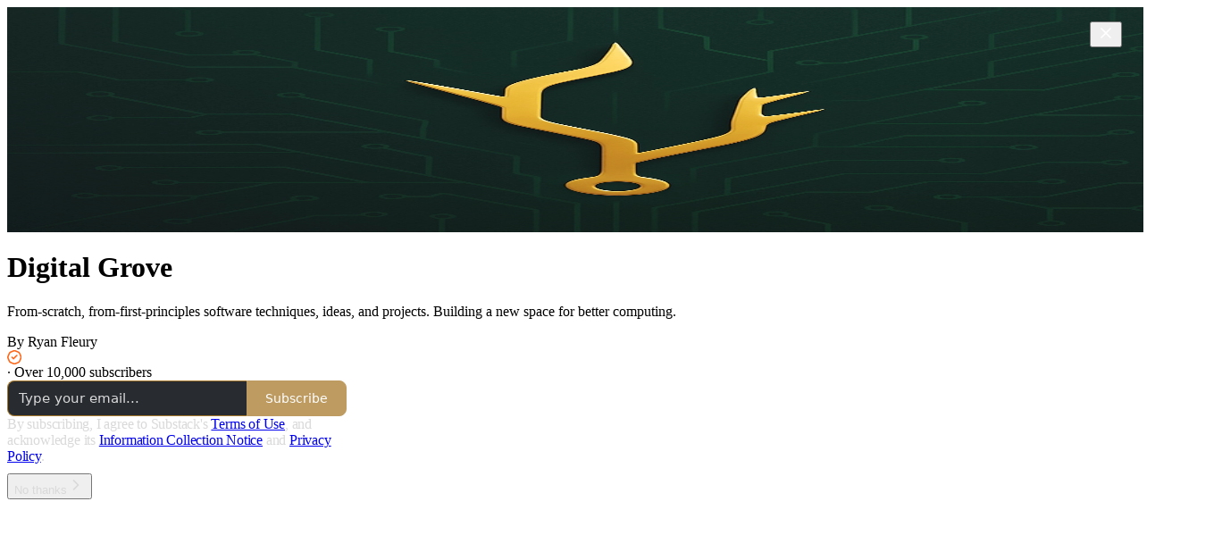

--- FILE ---
content_type: text/html; charset=utf-8
request_url: https://www.rfleury.com/?utm_source=recommendations_page&utm_campaign=1583718
body_size: 23647
content:
<!DOCTYPE html>
<html lang="en">
    <head>
        <meta charset="utf-8" />
        <meta name="norton-safeweb-site-verification" content="24usqpep0ejc5w6hod3dulxwciwp0djs6c6ufp96av3t4whuxovj72wfkdjxu82yacb7430qjm8adbd5ezlt4592dq4zrvadcn9j9n-0btgdzpiojfzno16-fnsnu7xd" />
        
        <link rel="preconnect" href="https://substackcdn.com" />
        

        
            <title data-rh="true">Digital Grove | Ryan Fleury | Substack</title>
            
            <meta data-rh="true" property="og:type" content="article"/><meta data-rh="true" property="og:title" content="Digital Grove | Ryan Fleury | Substack"/><meta data-rh="true" name="twitter:title" content="Digital Grove | Ryan Fleury | Substack"/><meta data-rh="true" name="description" content="From-scratch, from-first-principles software techniques, ideas, and projects. Building a new space for better computing. Click to read Digital Grove, by Ryan Fleury, a Substack publication with tens of thousands of subscribers."/><meta data-rh="true" property="og:description" content="From-scratch, from-first-principles software techniques, ideas, and projects. Building a new space for better computing. Click to read Digital Grove, by Ryan Fleury, a Substack publication with tens of thousands of subscribers."/><meta data-rh="true" name="twitter:description" content="From-scratch, from-first-principles software techniques, ideas, and projects. Building a new space for better computing. Click to read Digital Grove, by Ryan Fleury, a Substack publication with tens of thousands of subscribers."/><meta data-rh="true" name="theme-color" content="#1A1E23"/><meta data-rh="true" property="og:image" content="https://substackcdn.com/image/fetch/$s_!rgb6!,f_auto,q_auto:best,fl_progressive:steep/https%3A%2F%2Fryanfleury.substack.com%2Ftwitter%2Fsubscribe-card.jpg%3Fv%3D-1770748381%26version%3D9"/><meta data-rh="true" name="twitter:image" content="https://substackcdn.com/image/fetch/$s_!rgb6!,f_auto,q_auto:best,fl_progressive:steep/https%3A%2F%2Fryanfleury.substack.com%2Ftwitter%2Fsubscribe-card.jpg%3Fv%3D-1770748381%26version%3D9"/><meta data-rh="true" name="twitter:card" content="summary_large_image"/>
            
            
        

        

        <style>
          @layer legacy, tailwind, pencraftReset, pencraft;
        </style>

        
        <link rel="preload" as="style" href="https://substackcdn.com/bundle/theme/welcome.292037bb52b8170d5e4e.css" />
        
        <link rel="preload" as="style" href="https://substackcdn.com/bundle/theme/color_links.c9908948e2f4e05476e6.css" />
        
        
        
        <link rel="preload" as="font" href="https://fonts.gstatic.com/s/lora/v37/0QIvMX1D_JOuMwr7I_FMl_E.woff2" crossorigin />
        

        
            
                <link rel="stylesheet" type="text/css" href="https://substackcdn.com/bundle/static/css/7276.087307e6.css" />
            
                <link rel="stylesheet" type="text/css" href="https://substackcdn.com/bundle/static/css/70.ad2da59f.css" />
            
                <link rel="stylesheet" type="text/css" href="https://substackcdn.com/bundle/static/css/2862.c66cf9f6.css" />
            
                <link rel="stylesheet" type="text/css" href="https://substackcdn.com/bundle/static/css/welcome.75f47d97.css" />
            
                <link rel="stylesheet" type="text/css" href="https://substackcdn.com/bundle/static/css/6379.813be60f.css" />
            
                <link rel="stylesheet" type="text/css" href="https://substackcdn.com/bundle/static/css/5986.b8c2a441.css" />
            
                <link rel="stylesheet" type="text/css" href="https://substackcdn.com/bundle/static/css/5490.98293a30.css" />
            
                <link rel="stylesheet" type="text/css" href="https://substackcdn.com/bundle/static/css/5366.d69f31f9.css" />
            
                <link rel="stylesheet" type="text/css" href="https://substackcdn.com/bundle/static/css/5234.05e42d3b.css" />
            
                <link rel="stylesheet" type="text/css" href="https://substackcdn.com/bundle/static/css/5611.463006e7.css" />
            
                <link rel="stylesheet" type="text/css" href="https://substackcdn.com/bundle/static/css/4428.a1e58631.css" />
            
                <link rel="stylesheet" type="text/css" href="https://substackcdn.com/bundle/static/css/8577.8d59a919.css" />
            
                <link rel="stylesheet" type="text/css" href="https://substackcdn.com/bundle/static/css/2862.c66cf9f6.css" />
            
        

        
        
        
        
        <meta name="viewport" content="width=device-width, initial-scale=1, maximum-scale=1, user-scalable=0, viewport-fit=cover" />
        <meta name="author" content="Ryan Fleury" />
        <meta property="og:url" content="https://www.rfleury.com/" />
        
        
        <link rel="canonical" href="https://www.rfleury.com/" />
        

        

        

        

        
            
                <link rel="shortcut icon" href="https://substackcdn.com/image/fetch/$s_!WYpN!,f_auto,q_auto:good,fl_progressive:steep/https%3A%2F%2Fsubstack-post-media.s3.amazonaws.com%2Fpublic%2Fimages%2F1512c3be-bed5-4a80-9654-f3e45f9f1ad2%2Ffavicon.ico">
            
        
            
                <link rel="icon" type="image/png" sizes="16x16" href="https://substackcdn.com/image/fetch/$s_!xD_c!,f_auto,q_auto:good,fl_progressive:steep/https%3A%2F%2Fsubstack-post-media.s3.amazonaws.com%2Fpublic%2Fimages%2F1512c3be-bed5-4a80-9654-f3e45f9f1ad2%2Ffavicon-16x16.png">
            
        
            
                <link rel="icon" type="image/png" sizes="32x32" href="https://substackcdn.com/image/fetch/$s_!valL!,f_auto,q_auto:good,fl_progressive:steep/https%3A%2F%2Fsubstack-post-media.s3.amazonaws.com%2Fpublic%2Fimages%2F1512c3be-bed5-4a80-9654-f3e45f9f1ad2%2Ffavicon-32x32.png">
            
        
            
                <link rel="icon" type="image/png" sizes="48x48" href="https://substackcdn.com/image/fetch/$s_!LDoP!,f_auto,q_auto:good,fl_progressive:steep/https%3A%2F%2Fsubstack-post-media.s3.amazonaws.com%2Fpublic%2Fimages%2F1512c3be-bed5-4a80-9654-f3e45f9f1ad2%2Ffavicon-48x48.png">
            
        
            
                <link rel="apple-touch-icon" sizes="57x57" href="https://substackcdn.com/image/fetch/$s_!GXIh!,f_auto,q_auto:good,fl_progressive:steep/https%3A%2F%2Fsubstack-post-media.s3.amazonaws.com%2Fpublic%2Fimages%2F1512c3be-bed5-4a80-9654-f3e45f9f1ad2%2Fapple-touch-icon-57x57.png">
            
        
            
                <link rel="apple-touch-icon" sizes="60x60" href="https://substackcdn.com/image/fetch/$s_!cunN!,f_auto,q_auto:good,fl_progressive:steep/https%3A%2F%2Fsubstack-post-media.s3.amazonaws.com%2Fpublic%2Fimages%2F1512c3be-bed5-4a80-9654-f3e45f9f1ad2%2Fapple-touch-icon-60x60.png">
            
        
            
                <link rel="apple-touch-icon" sizes="72x72" href="https://substackcdn.com/image/fetch/$s_!WJxo!,f_auto,q_auto:good,fl_progressive:steep/https%3A%2F%2Fsubstack-post-media.s3.amazonaws.com%2Fpublic%2Fimages%2F1512c3be-bed5-4a80-9654-f3e45f9f1ad2%2Fapple-touch-icon-72x72.png">
            
        
            
                <link rel="apple-touch-icon" sizes="76x76" href="https://substackcdn.com/image/fetch/$s_!iaW_!,f_auto,q_auto:good,fl_progressive:steep/https%3A%2F%2Fsubstack-post-media.s3.amazonaws.com%2Fpublic%2Fimages%2F1512c3be-bed5-4a80-9654-f3e45f9f1ad2%2Fapple-touch-icon-76x76.png">
            
        
            
                <link rel="apple-touch-icon" sizes="114x114" href="https://substackcdn.com/image/fetch/$s_!zer9!,f_auto,q_auto:good,fl_progressive:steep/https%3A%2F%2Fsubstack-post-media.s3.amazonaws.com%2Fpublic%2Fimages%2F1512c3be-bed5-4a80-9654-f3e45f9f1ad2%2Fapple-touch-icon-114x114.png">
            
        
            
                <link rel="apple-touch-icon" sizes="120x120" href="https://substackcdn.com/image/fetch/$s_!Suxh!,f_auto,q_auto:good,fl_progressive:steep/https%3A%2F%2Fsubstack-post-media.s3.amazonaws.com%2Fpublic%2Fimages%2F1512c3be-bed5-4a80-9654-f3e45f9f1ad2%2Fapple-touch-icon-120x120.png">
            
        
            
                <link rel="apple-touch-icon" sizes="144x144" href="https://substackcdn.com/image/fetch/$s_!-puY!,f_auto,q_auto:good,fl_progressive:steep/https%3A%2F%2Fsubstack-post-media.s3.amazonaws.com%2Fpublic%2Fimages%2F1512c3be-bed5-4a80-9654-f3e45f9f1ad2%2Fapple-touch-icon-144x144.png">
            
        
            
                <link rel="apple-touch-icon" sizes="152x152" href="https://substackcdn.com/image/fetch/$s_!uj5i!,f_auto,q_auto:good,fl_progressive:steep/https%3A%2F%2Fsubstack-post-media.s3.amazonaws.com%2Fpublic%2Fimages%2F1512c3be-bed5-4a80-9654-f3e45f9f1ad2%2Fapple-touch-icon-152x152.png">
            
        
            
                <link rel="apple-touch-icon" sizes="167x167" href="https://substackcdn.com/image/fetch/$s_!oH9p!,f_auto,q_auto:good,fl_progressive:steep/https%3A%2F%2Fsubstack-post-media.s3.amazonaws.com%2Fpublic%2Fimages%2F1512c3be-bed5-4a80-9654-f3e45f9f1ad2%2Fapple-touch-icon-167x167.png">
            
        
            
                <link rel="apple-touch-icon" sizes="180x180" href="https://substackcdn.com/image/fetch/$s_!5SCk!,f_auto,q_auto:good,fl_progressive:steep/https%3A%2F%2Fsubstack-post-media.s3.amazonaws.com%2Fpublic%2Fimages%2F1512c3be-bed5-4a80-9654-f3e45f9f1ad2%2Fapple-touch-icon-180x180.png">
            
        
            
                <link rel="apple-touch-icon" sizes="1024x1024" href="https://substackcdn.com/image/fetch/$s_!4kOc!,f_auto,q_auto:good,fl_progressive:steep/https%3A%2F%2Fsubstack-post-media.s3.amazonaws.com%2Fpublic%2Fimages%2F1512c3be-bed5-4a80-9654-f3e45f9f1ad2%2Fapple-touch-icon-1024x1024.png">
            
        
            
        
            
        
            
        

        

        
            <link rel="alternate" type="application/rss+xml" href="/feed" title="Digital Grove"/>
        

        
        
          <style>
            @font-face{font-family:'Lora';font-style:italic;font-weight:400;font-display:fallback;src:url(https://fonts.gstatic.com/s/lora/v37/0QI8MX1D_JOuMw_hLdO6T2wV9KnW-MoFoqJ2nPWc3ZyhTjcV.woff2) format('woff2');unicode-range:U+0460-052F,U+1C80-1C8A,U+20B4,U+2DE0-2DFF,U+A640-A69F,U+FE2E-FE2F}@font-face{font-family:'Lora';font-style:italic;font-weight:400;font-display:fallback;src:url(https://fonts.gstatic.com/s/lora/v37/0QI8MX1D_JOuMw_hLdO6T2wV9KnW-MoFoqt2nPWc3ZyhTjcV.woff2) format('woff2');unicode-range:U+0301,U+0400-045F,U+0490-0491,U+04B0-04B1,U+2116}@font-face{font-family:'Lora';font-style:italic;font-weight:400;font-display:fallback;src:url(https://fonts.gstatic.com/s/lora/v37/0QI8MX1D_JOuMw_hLdO6T2wV9KnW-MoFoqB2nPWc3ZyhTjcV.woff2) format('woff2');unicode-range:U+0102-0103,U+0110-0111,U+0128-0129,U+0168-0169,U+01A0-01A1,U+01AF-01B0,U+0300-0301,U+0303-0304,U+0308-0309,U+0323,U+0329,U+1EA0-1EF9,U+20AB}@font-face{font-family:'Lora';font-style:italic;font-weight:400;font-display:fallback;src:url(https://fonts.gstatic.com/s/lora/v37/0QI8MX1D_JOuMw_hLdO6T2wV9KnW-MoFoqF2nPWc3ZyhTjcV.woff2) format('woff2');unicode-range:U+0100-02BA,U+02BD-02C5,U+02C7-02CC,U+02CE-02D7,U+02DD-02FF,U+0304,U+0308,U+0329,U+1D00-1DBF,U+1E00-1E9F,U+1EF2-1EFF,U+2020,U+20A0-20AB,U+20AD-20C0,U+2113,U+2C60-2C7F,U+A720-A7FF}@font-face{font-family:'Lora';font-style:italic;font-weight:400;font-display:fallback;src:url(https://fonts.gstatic.com/s/lora/v37/0QI8MX1D_JOuMw_hLdO6T2wV9KnW-MoFoq92nPWc3ZyhTg.woff2) format('woff2');unicode-range:U+0000-00FF,U+0131,U+0152-0153,U+02BB-02BC,U+02C6,U+02DA,U+02DC,U+0304,U+0308,U+0329,U+2000-206F,U+20AC,U+2122,U+2191,U+2193,U+2212,U+2215,U+FEFF,U+FFFD}@font-face{font-family:'Lora';font-style:normal;font-weight:400;font-display:fallback;src:url(https://fonts.gstatic.com/s/lora/v37/0QIvMX1D_JOuMwf7I_FMl_GW8g.woff2) format('woff2');unicode-range:U+0460-052F,U+1C80-1C8A,U+20B4,U+2DE0-2DFF,U+A640-A69F,U+FE2E-FE2F}@font-face{font-family:'Lora';font-style:normal;font-weight:400;font-display:fallback;src:url(https://fonts.gstatic.com/s/lora/v37/0QIvMX1D_JOuMw77I_FMl_GW8g.woff2) format('woff2');unicode-range:U+0301,U+0400-045F,U+0490-0491,U+04B0-04B1,U+2116}@font-face{font-family:'Lora';font-style:normal;font-weight:400;font-display:fallback;src:url(https://fonts.gstatic.com/s/lora/v37/0QIvMX1D_JOuMwX7I_FMl_GW8g.woff2) format('woff2');unicode-range:U+0102-0103,U+0110-0111,U+0128-0129,U+0168-0169,U+01A0-01A1,U+01AF-01B0,U+0300-0301,U+0303-0304,U+0308-0309,U+0323,U+0329,U+1EA0-1EF9,U+20AB}@font-face{font-family:'Lora';font-style:normal;font-weight:400;font-display:fallback;src:url(https://fonts.gstatic.com/s/lora/v37/0QIvMX1D_JOuMwT7I_FMl_GW8g.woff2) format('woff2');unicode-range:U+0100-02BA,U+02BD-02C5,U+02C7-02CC,U+02CE-02D7,U+02DD-02FF,U+0304,U+0308,U+0329,U+1D00-1DBF,U+1E00-1E9F,U+1EF2-1EFF,U+2020,U+20A0-20AB,U+20AD-20C0,U+2113,U+2C60-2C7F,U+A720-A7FF}@font-face{font-family:'Lora';font-style:normal;font-weight:400;font-display:fallback;src:url(https://fonts.gstatic.com/s/lora/v37/0QIvMX1D_JOuMwr7I_FMl_E.woff2) format('woff2');unicode-range:U+0000-00FF,U+0131,U+0152-0153,U+02BB-02BC,U+02C6,U+02DA,U+02DC,U+0304,U+0308,U+0329,U+2000-206F,U+20AC,U+2122,U+2191,U+2193,U+2212,U+2215,U+FEFF,U+FFFD}@font-face{font-family:'Lora';font-style:normal;font-weight:500;font-display:fallback;src:url(https://fonts.gstatic.com/s/lora/v37/0QIvMX1D_JOuMwf7I_FMl_GW8g.woff2) format('woff2');unicode-range:U+0460-052F,U+1C80-1C8A,U+20B4,U+2DE0-2DFF,U+A640-A69F,U+FE2E-FE2F}@font-face{font-family:'Lora';font-style:normal;font-weight:500;font-display:fallback;src:url(https://fonts.gstatic.com/s/lora/v37/0QIvMX1D_JOuMw77I_FMl_GW8g.woff2) format('woff2');unicode-range:U+0301,U+0400-045F,U+0490-0491,U+04B0-04B1,U+2116}@font-face{font-family:'Lora';font-style:normal;font-weight:500;font-display:fallback;src:url(https://fonts.gstatic.com/s/lora/v37/0QIvMX1D_JOuMwX7I_FMl_GW8g.woff2) format('woff2');unicode-range:U+0102-0103,U+0110-0111,U+0128-0129,U+0168-0169,U+01A0-01A1,U+01AF-01B0,U+0300-0301,U+0303-0304,U+0308-0309,U+0323,U+0329,U+1EA0-1EF9,U+20AB}@font-face{font-family:'Lora';font-style:normal;font-weight:500;font-display:fallback;src:url(https://fonts.gstatic.com/s/lora/v37/0QIvMX1D_JOuMwT7I_FMl_GW8g.woff2) format('woff2');unicode-range:U+0100-02BA,U+02BD-02C5,U+02C7-02CC,U+02CE-02D7,U+02DD-02FF,U+0304,U+0308,U+0329,U+1D00-1DBF,U+1E00-1E9F,U+1EF2-1EFF,U+2020,U+20A0-20AB,U+20AD-20C0,U+2113,U+2C60-2C7F,U+A720-A7FF}@font-face{font-family:'Lora';font-style:normal;font-weight:500;font-display:fallback;src:url(https://fonts.gstatic.com/s/lora/v37/0QIvMX1D_JOuMwr7I_FMl_E.woff2) format('woff2');unicode-range:U+0000-00FF,U+0131,U+0152-0153,U+02BB-02BC,U+02C6,U+02DA,U+02DC,U+0304,U+0308,U+0329,U+2000-206F,U+20AC,U+2122,U+2191,U+2193,U+2212,U+2215,U+FEFF,U+FFFD}@font-face{font-family:'Lora';font-style:normal;font-weight:600;font-display:fallback;src:url(https://fonts.gstatic.com/s/lora/v37/0QIvMX1D_JOuMwf7I_FMl_GW8g.woff2) format('woff2');unicode-range:U+0460-052F,U+1C80-1C8A,U+20B4,U+2DE0-2DFF,U+A640-A69F,U+FE2E-FE2F}@font-face{font-family:'Lora';font-style:normal;font-weight:600;font-display:fallback;src:url(https://fonts.gstatic.com/s/lora/v37/0QIvMX1D_JOuMw77I_FMl_GW8g.woff2) format('woff2');unicode-range:U+0301,U+0400-045F,U+0490-0491,U+04B0-04B1,U+2116}@font-face{font-family:'Lora';font-style:normal;font-weight:600;font-display:fallback;src:url(https://fonts.gstatic.com/s/lora/v37/0QIvMX1D_JOuMwX7I_FMl_GW8g.woff2) format('woff2');unicode-range:U+0102-0103,U+0110-0111,U+0128-0129,U+0168-0169,U+01A0-01A1,U+01AF-01B0,U+0300-0301,U+0303-0304,U+0308-0309,U+0323,U+0329,U+1EA0-1EF9,U+20AB}@font-face{font-family:'Lora';font-style:normal;font-weight:600;font-display:fallback;src:url(https://fonts.gstatic.com/s/lora/v37/0QIvMX1D_JOuMwT7I_FMl_GW8g.woff2) format('woff2');unicode-range:U+0100-02BA,U+02BD-02C5,U+02C7-02CC,U+02CE-02D7,U+02DD-02FF,U+0304,U+0308,U+0329,U+1D00-1DBF,U+1E00-1E9F,U+1EF2-1EFF,U+2020,U+20A0-20AB,U+20AD-20C0,U+2113,U+2C60-2C7F,U+A720-A7FF}@font-face{font-family:'Lora';font-style:normal;font-weight:600;font-display:fallback;src:url(https://fonts.gstatic.com/s/lora/v37/0QIvMX1D_JOuMwr7I_FMl_E.woff2) format('woff2');unicode-range:U+0000-00FF,U+0131,U+0152-0153,U+02BB-02BC,U+02C6,U+02DA,U+02DC,U+0304,U+0308,U+0329,U+2000-206F,U+20AC,U+2122,U+2191,U+2193,U+2212,U+2215,U+FEFF,U+FFFD}@font-face{font-family:'Lora';font-style:normal;font-weight:700;font-display:fallback;src:url(https://fonts.gstatic.com/s/lora/v37/0QIvMX1D_JOuMwf7I_FMl_GW8g.woff2) format('woff2');unicode-range:U+0460-052F,U+1C80-1C8A,U+20B4,U+2DE0-2DFF,U+A640-A69F,U+FE2E-FE2F}@font-face{font-family:'Lora';font-style:normal;font-weight:700;font-display:fallback;src:url(https://fonts.gstatic.com/s/lora/v37/0QIvMX1D_JOuMw77I_FMl_GW8g.woff2) format('woff2');unicode-range:U+0301,U+0400-045F,U+0490-0491,U+04B0-04B1,U+2116}@font-face{font-family:'Lora';font-style:normal;font-weight:700;font-display:fallback;src:url(https://fonts.gstatic.com/s/lora/v37/0QIvMX1D_JOuMwX7I_FMl_GW8g.woff2) format('woff2');unicode-range:U+0102-0103,U+0110-0111,U+0128-0129,U+0168-0169,U+01A0-01A1,U+01AF-01B0,U+0300-0301,U+0303-0304,U+0308-0309,U+0323,U+0329,U+1EA0-1EF9,U+20AB}@font-face{font-family:'Lora';font-style:normal;font-weight:700;font-display:fallback;src:url(https://fonts.gstatic.com/s/lora/v37/0QIvMX1D_JOuMwT7I_FMl_GW8g.woff2) format('woff2');unicode-range:U+0100-02BA,U+02BD-02C5,U+02C7-02CC,U+02CE-02D7,U+02DD-02FF,U+0304,U+0308,U+0329,U+1D00-1DBF,U+1E00-1E9F,U+1EF2-1EFF,U+2020,U+20A0-20AB,U+20AD-20C0,U+2113,U+2C60-2C7F,U+A720-A7FF}@font-face{font-family:'Lora';font-style:normal;font-weight:700;font-display:fallback;src:url(https://fonts.gstatic.com/s/lora/v37/0QIvMX1D_JOuMwr7I_FMl_E.woff2) format('woff2');unicode-range:U+0000-00FF,U+0131,U+0152-0153,U+02BB-02BC,U+02C6,U+02DA,U+02DC,U+0304,U+0308,U+0329,U+2000-206F,U+20AC,U+2122,U+2191,U+2193,U+2212,U+2215,U+FEFF,U+FFFD}
            @font-face{font-family:'Lora';font-style:italic;font-weight:400;font-display:fallback;src:url(https://fonts.gstatic.com/s/lora/v37/0QI8MX1D_JOuMw_hLdO6T2wV9KnW-MoFoqJ2nPWc3ZyhTjcV.woff2) format('woff2');unicode-range:U+0460-052F,U+1C80-1C8A,U+20B4,U+2DE0-2DFF,U+A640-A69F,U+FE2E-FE2F}@font-face{font-family:'Lora';font-style:italic;font-weight:400;font-display:fallback;src:url(https://fonts.gstatic.com/s/lora/v37/0QI8MX1D_JOuMw_hLdO6T2wV9KnW-MoFoqt2nPWc3ZyhTjcV.woff2) format('woff2');unicode-range:U+0301,U+0400-045F,U+0490-0491,U+04B0-04B1,U+2116}@font-face{font-family:'Lora';font-style:italic;font-weight:400;font-display:fallback;src:url(https://fonts.gstatic.com/s/lora/v37/0QI8MX1D_JOuMw_hLdO6T2wV9KnW-MoFoqB2nPWc3ZyhTjcV.woff2) format('woff2');unicode-range:U+0102-0103,U+0110-0111,U+0128-0129,U+0168-0169,U+01A0-01A1,U+01AF-01B0,U+0300-0301,U+0303-0304,U+0308-0309,U+0323,U+0329,U+1EA0-1EF9,U+20AB}@font-face{font-family:'Lora';font-style:italic;font-weight:400;font-display:fallback;src:url(https://fonts.gstatic.com/s/lora/v37/0QI8MX1D_JOuMw_hLdO6T2wV9KnW-MoFoqF2nPWc3ZyhTjcV.woff2) format('woff2');unicode-range:U+0100-02BA,U+02BD-02C5,U+02C7-02CC,U+02CE-02D7,U+02DD-02FF,U+0304,U+0308,U+0329,U+1D00-1DBF,U+1E00-1E9F,U+1EF2-1EFF,U+2020,U+20A0-20AB,U+20AD-20C0,U+2113,U+2C60-2C7F,U+A720-A7FF}@font-face{font-family:'Lora';font-style:italic;font-weight:400;font-display:fallback;src:url(https://fonts.gstatic.com/s/lora/v37/0QI8MX1D_JOuMw_hLdO6T2wV9KnW-MoFoq92nPWc3ZyhTg.woff2) format('woff2');unicode-range:U+0000-00FF,U+0131,U+0152-0153,U+02BB-02BC,U+02C6,U+02DA,U+02DC,U+0304,U+0308,U+0329,U+2000-206F,U+20AC,U+2122,U+2191,U+2193,U+2212,U+2215,U+FEFF,U+FFFD}@font-face{font-family:'Lora';font-style:normal;font-weight:400;font-display:fallback;src:url(https://fonts.gstatic.com/s/lora/v37/0QIvMX1D_JOuMwf7I_FMl_GW8g.woff2) format('woff2');unicode-range:U+0460-052F,U+1C80-1C8A,U+20B4,U+2DE0-2DFF,U+A640-A69F,U+FE2E-FE2F}@font-face{font-family:'Lora';font-style:normal;font-weight:400;font-display:fallback;src:url(https://fonts.gstatic.com/s/lora/v37/0QIvMX1D_JOuMw77I_FMl_GW8g.woff2) format('woff2');unicode-range:U+0301,U+0400-045F,U+0490-0491,U+04B0-04B1,U+2116}@font-face{font-family:'Lora';font-style:normal;font-weight:400;font-display:fallback;src:url(https://fonts.gstatic.com/s/lora/v37/0QIvMX1D_JOuMwX7I_FMl_GW8g.woff2) format('woff2');unicode-range:U+0102-0103,U+0110-0111,U+0128-0129,U+0168-0169,U+01A0-01A1,U+01AF-01B0,U+0300-0301,U+0303-0304,U+0308-0309,U+0323,U+0329,U+1EA0-1EF9,U+20AB}@font-face{font-family:'Lora';font-style:normal;font-weight:400;font-display:fallback;src:url(https://fonts.gstatic.com/s/lora/v37/0QIvMX1D_JOuMwT7I_FMl_GW8g.woff2) format('woff2');unicode-range:U+0100-02BA,U+02BD-02C5,U+02C7-02CC,U+02CE-02D7,U+02DD-02FF,U+0304,U+0308,U+0329,U+1D00-1DBF,U+1E00-1E9F,U+1EF2-1EFF,U+2020,U+20A0-20AB,U+20AD-20C0,U+2113,U+2C60-2C7F,U+A720-A7FF}@font-face{font-family:'Lora';font-style:normal;font-weight:400;font-display:fallback;src:url(https://fonts.gstatic.com/s/lora/v37/0QIvMX1D_JOuMwr7I_FMl_E.woff2) format('woff2');unicode-range:U+0000-00FF,U+0131,U+0152-0153,U+02BB-02BC,U+02C6,U+02DA,U+02DC,U+0304,U+0308,U+0329,U+2000-206F,U+20AC,U+2122,U+2191,U+2193,U+2212,U+2215,U+FEFF,U+FFFD}@font-face{font-family:'Lora';font-style:normal;font-weight:500;font-display:fallback;src:url(https://fonts.gstatic.com/s/lora/v37/0QIvMX1D_JOuMwf7I_FMl_GW8g.woff2) format('woff2');unicode-range:U+0460-052F,U+1C80-1C8A,U+20B4,U+2DE0-2DFF,U+A640-A69F,U+FE2E-FE2F}@font-face{font-family:'Lora';font-style:normal;font-weight:500;font-display:fallback;src:url(https://fonts.gstatic.com/s/lora/v37/0QIvMX1D_JOuMw77I_FMl_GW8g.woff2) format('woff2');unicode-range:U+0301,U+0400-045F,U+0490-0491,U+04B0-04B1,U+2116}@font-face{font-family:'Lora';font-style:normal;font-weight:500;font-display:fallback;src:url(https://fonts.gstatic.com/s/lora/v37/0QIvMX1D_JOuMwX7I_FMl_GW8g.woff2) format('woff2');unicode-range:U+0102-0103,U+0110-0111,U+0128-0129,U+0168-0169,U+01A0-01A1,U+01AF-01B0,U+0300-0301,U+0303-0304,U+0308-0309,U+0323,U+0329,U+1EA0-1EF9,U+20AB}@font-face{font-family:'Lora';font-style:normal;font-weight:500;font-display:fallback;src:url(https://fonts.gstatic.com/s/lora/v37/0QIvMX1D_JOuMwT7I_FMl_GW8g.woff2) format('woff2');unicode-range:U+0100-02BA,U+02BD-02C5,U+02C7-02CC,U+02CE-02D7,U+02DD-02FF,U+0304,U+0308,U+0329,U+1D00-1DBF,U+1E00-1E9F,U+1EF2-1EFF,U+2020,U+20A0-20AB,U+20AD-20C0,U+2113,U+2C60-2C7F,U+A720-A7FF}@font-face{font-family:'Lora';font-style:normal;font-weight:500;font-display:fallback;src:url(https://fonts.gstatic.com/s/lora/v37/0QIvMX1D_JOuMwr7I_FMl_E.woff2) format('woff2');unicode-range:U+0000-00FF,U+0131,U+0152-0153,U+02BB-02BC,U+02C6,U+02DA,U+02DC,U+0304,U+0308,U+0329,U+2000-206F,U+20AC,U+2122,U+2191,U+2193,U+2212,U+2215,U+FEFF,U+FFFD}@font-face{font-family:'Lora';font-style:normal;font-weight:600;font-display:fallback;src:url(https://fonts.gstatic.com/s/lora/v37/0QIvMX1D_JOuMwf7I_FMl_GW8g.woff2) format('woff2');unicode-range:U+0460-052F,U+1C80-1C8A,U+20B4,U+2DE0-2DFF,U+A640-A69F,U+FE2E-FE2F}@font-face{font-family:'Lora';font-style:normal;font-weight:600;font-display:fallback;src:url(https://fonts.gstatic.com/s/lora/v37/0QIvMX1D_JOuMw77I_FMl_GW8g.woff2) format('woff2');unicode-range:U+0301,U+0400-045F,U+0490-0491,U+04B0-04B1,U+2116}@font-face{font-family:'Lora';font-style:normal;font-weight:600;font-display:fallback;src:url(https://fonts.gstatic.com/s/lora/v37/0QIvMX1D_JOuMwX7I_FMl_GW8g.woff2) format('woff2');unicode-range:U+0102-0103,U+0110-0111,U+0128-0129,U+0168-0169,U+01A0-01A1,U+01AF-01B0,U+0300-0301,U+0303-0304,U+0308-0309,U+0323,U+0329,U+1EA0-1EF9,U+20AB}@font-face{font-family:'Lora';font-style:normal;font-weight:600;font-display:fallback;src:url(https://fonts.gstatic.com/s/lora/v37/0QIvMX1D_JOuMwT7I_FMl_GW8g.woff2) format('woff2');unicode-range:U+0100-02BA,U+02BD-02C5,U+02C7-02CC,U+02CE-02D7,U+02DD-02FF,U+0304,U+0308,U+0329,U+1D00-1DBF,U+1E00-1E9F,U+1EF2-1EFF,U+2020,U+20A0-20AB,U+20AD-20C0,U+2113,U+2C60-2C7F,U+A720-A7FF}@font-face{font-family:'Lora';font-style:normal;font-weight:600;font-display:fallback;src:url(https://fonts.gstatic.com/s/lora/v37/0QIvMX1D_JOuMwr7I_FMl_E.woff2) format('woff2');unicode-range:U+0000-00FF,U+0131,U+0152-0153,U+02BB-02BC,U+02C6,U+02DA,U+02DC,U+0304,U+0308,U+0329,U+2000-206F,U+20AC,U+2122,U+2191,U+2193,U+2212,U+2215,U+FEFF,U+FFFD}@font-face{font-family:'Lora';font-style:normal;font-weight:700;font-display:fallback;src:url(https://fonts.gstatic.com/s/lora/v37/0QIvMX1D_JOuMwf7I_FMl_GW8g.woff2) format('woff2');unicode-range:U+0460-052F,U+1C80-1C8A,U+20B4,U+2DE0-2DFF,U+A640-A69F,U+FE2E-FE2F}@font-face{font-family:'Lora';font-style:normal;font-weight:700;font-display:fallback;src:url(https://fonts.gstatic.com/s/lora/v37/0QIvMX1D_JOuMw77I_FMl_GW8g.woff2) format('woff2');unicode-range:U+0301,U+0400-045F,U+0490-0491,U+04B0-04B1,U+2116}@font-face{font-family:'Lora';font-style:normal;font-weight:700;font-display:fallback;src:url(https://fonts.gstatic.com/s/lora/v37/0QIvMX1D_JOuMwX7I_FMl_GW8g.woff2) format('woff2');unicode-range:U+0102-0103,U+0110-0111,U+0128-0129,U+0168-0169,U+01A0-01A1,U+01AF-01B0,U+0300-0301,U+0303-0304,U+0308-0309,U+0323,U+0329,U+1EA0-1EF9,U+20AB}@font-face{font-family:'Lora';font-style:normal;font-weight:700;font-display:fallback;src:url(https://fonts.gstatic.com/s/lora/v37/0QIvMX1D_JOuMwT7I_FMl_GW8g.woff2) format('woff2');unicode-range:U+0100-02BA,U+02BD-02C5,U+02C7-02CC,U+02CE-02D7,U+02DD-02FF,U+0304,U+0308,U+0329,U+1D00-1DBF,U+1E00-1E9F,U+1EF2-1EFF,U+2020,U+20A0-20AB,U+20AD-20C0,U+2113,U+2C60-2C7F,U+A720-A7FF}@font-face{font-family:'Lora';font-style:normal;font-weight:700;font-display:fallback;src:url(https://fonts.gstatic.com/s/lora/v37/0QIvMX1D_JOuMwr7I_FMl_E.woff2) format('woff2');unicode-range:U+0000-00FF,U+0131,U+0152-0153,U+02BB-02BC,U+02C6,U+02DA,U+02DC,U+0304,U+0308,U+0329,U+2000-206F,U+20AC,U+2122,U+2191,U+2193,U+2212,U+2215,U+FEFF,U+FFFD}
          </style>
        
        

        <style>:root{--color_theme_bg_pop:#a87a2d;--background_pop:#a87a2d;--color_theme_bg_web:#1A1E23;--cover_bg_color:#1A1E23;--cover_bg_color_secondary:#282c30;--background_pop_darken:#946b28;--print_on_pop:#ffffff;--color_theme_bg_pop_darken:#946b28;--color_theme_print_on_pop:#ffffff;--color_theme_bg_pop_20:rgba(168, 122, 45, 0.2);--color_theme_bg_pop_30:rgba(168, 122, 45, 0.3);--print_pop:#a87a2d;--color_theme_accent:#a87a2d;--cover_print_primary:#ffffff;--cover_print_secondary:#d9d9d9;--cover_print_tertiary:#d9d9d9;--cover_border_color:#ffffff;--font_family_headings_preset:Lora,sans-serif;--font_weight_headings_preset:600;--font_family_body_preset:Lora,sans-serif;--font_weight_body_preset:400;--font_size_body_offset:1px;--font_preset_heading:fancy_serif;--font_preset_body:fancy_serif;--home_hero:newspaper;--home_posts:list;--home_show_top_posts:true;--web_bg_color:#1A1E23;--background_contrast_1:#282c30;--background_contrast_2:#393c41;--background_contrast_3:#5b5d61;--background_contrast_4:#7c7e81;--background_contrast_5:#b7b8ba;--color_theme_bg_contrast_1:#282c30;--color_theme_bg_contrast_2:#393c41;--color_theme_bg_contrast_3:#5b5d61;--color_theme_bg_contrast_4:#7c7e81;--color_theme_bg_contrast_5:#b7b8ba;--color_theme_bg_elevated:#282c30;--color_theme_bg_elevated_secondary:#393c41;--color_theme_bg_elevated_tertiary:#5b5d61;--color_theme_detail:#313439;--background_contrast_pop:rgba(168, 122, 45, 0.4);--color_theme_bg_contrast_pop:rgba(168, 122, 45, 0.4);--theme_bg_is_dark:1;--print_on_web_bg_color:#ffffff;--print_secondary_on_web_bg_color:#a3a5a7;--background_pop_rgb:168, 122, 45;--color_theme_bg_pop_rgb:168, 122, 45;--color_theme_accent_rgb:168, 122, 45;}</style>

        
            <link rel="stylesheet" href="https://substackcdn.com/bundle/theme/welcome.292037bb52b8170d5e4e.css" />
        
            <link rel="stylesheet" href="https://substackcdn.com/bundle/theme/color_links.c9908948e2f4e05476e6.css" />
        

        <style></style>

        

        

        

        
    </head>

    <body class="">
        

        

        

        

        

        

        <div id="entry">
            <div class="pencraft pc-display-contents pc-reset coverTheme-PJLqY5"><div class="intro-popup"><div class="intro-popup-page"><div class="full-email-form"><div class="vertically-centered"><button tabindex="0" type="button" aria-label="Close" data-testid="close-welcome-modal" class="pencraft pc-reset pencraft closeWelcomeModal-KVUfKQ iconButton-mq_Et5 iconButtonBase-dJGHgN buttonBase-GK1x3M buttonStyle-r7yGCK size_md-gCDS3o priority_tertiary-rlke8z"><svg xmlns="http://www.w3.org/2000/svg" width="20" height="20" viewBox="0 0 24 24" fill="none" stroke="currentColor" stroke-width="2" stroke-linecap="round" stroke-linejoin="round" class="lucide lucide-x"><path d="M18 6 6 18"></path><path d="m6 6 12 12"></path></svg></button><picture><source type="image/webp" srcset="https://substackcdn.com/image/fetch/$s_!moze!,w_424,c_limit,f_webp,q_auto:best,fl_progressive:steep/https%3A%2F%2Fsubstack-post-media.s3.amazonaws.com%2Fpublic%2Fimages%2F1ce12bdf-589d-4b29-8985-1b702e5fa395_1024x1024.png 424w, https://substackcdn.com/image/fetch/$s_!moze!,w_848,c_limit,f_webp,q_auto:best,fl_progressive:steep/https%3A%2F%2Fsubstack-post-media.s3.amazonaws.com%2Fpublic%2Fimages%2F1ce12bdf-589d-4b29-8985-1b702e5fa395_1024x1024.png 848w, https://substackcdn.com/image/fetch/$s_!moze!,w_1272,c_limit,f_webp,q_auto:best,fl_progressive:steep/https%3A%2F%2Fsubstack-post-media.s3.amazonaws.com%2Fpublic%2Fimages%2F1ce12bdf-589d-4b29-8985-1b702e5fa395_1024x1024.png 1272w, https://substackcdn.com/image/fetch/$s_!moze!,w_1360,c_limit,f_webp,q_auto:best,fl_progressive:steep/https%3A%2F%2Fsubstack-post-media.s3.amazonaws.com%2Fpublic%2Fimages%2F1ce12bdf-589d-4b29-8985-1b702e5fa395_1024x1024.png 1360w" sizes="100vw"/><img src="https://substackcdn.com/image/fetch/$s_!moze!,w_1360,c_limit,f_auto,q_auto:best,fl_progressive:steep/https%3A%2F%2Fsubstack-post-media.s3.amazonaws.com%2Fpublic%2Fimages%2F1ce12bdf-589d-4b29-8985-1b702e5fa395_1024x1024.png" sizes="100vw" alt srcset="https://substackcdn.com/image/fetch/$s_!moze!,w_424,c_limit,f_auto,q_auto:best,fl_progressive:steep/https%3A%2F%2Fsubstack-post-media.s3.amazonaws.com%2Fpublic%2Fimages%2F1ce12bdf-589d-4b29-8985-1b702e5fa395_1024x1024.png 424w, https://substackcdn.com/image/fetch/$s_!moze!,w_848,c_limit,f_auto,q_auto:best,fl_progressive:steep/https%3A%2F%2Fsubstack-post-media.s3.amazonaws.com%2Fpublic%2Fimages%2F1ce12bdf-589d-4b29-8985-1b702e5fa395_1024x1024.png 848w, https://substackcdn.com/image/fetch/$s_!moze!,w_1272,c_limit,f_auto,q_auto:best,fl_progressive:steep/https%3A%2F%2Fsubstack-post-media.s3.amazonaws.com%2Fpublic%2Fimages%2F1ce12bdf-589d-4b29-8985-1b702e5fa395_1024x1024.png 1272w, https://substackcdn.com/image/fetch/$s_!moze!,w_1360,c_limit,f_auto,q_auto:best,fl_progressive:steep/https%3A%2F%2Fsubstack-post-media.s3.amazonaws.com%2Fpublic%2Fimages%2F1ce12bdf-589d-4b29-8985-1b702e5fa395_1024x1024.png 1360w" width="1360" loading="eager" style="height:min(35vh, 680px);" class="img-OACg1c publication-cover-photo pencraft pc-reset"/></picture><h1 class="publication-name with-cover balancedText-oQ__Kv">Digital Grove</h1><p class="publication-tagline with-cover verbose with-cover balancedText-oQ__Kv">From-scratch, from-first-principles software techniques, ideas, and projects. Building a new space for better computing.</p><div class="publication-meta"><div class="pencraft pc-display-flex pc-gap-4 pc-reset pc-display-inline-flex">By Ryan Fleury<div class="pencraft pc-display-flex pc-alignItems-center pc-reset"><div data-testid="user-badge" class="pencraft pc-reset cursor-pointer-LYORKw container-ORd8N2"><div type="button" aria-haspopup="dialog" aria-expanded="false" aria-controls="radix-P0-0" data-state="closed" class="pencraft pc-reset"><svg role="img" style="height:16px;width:16px;" width="16" height="16" viewBox="0 0 40 40" fill="none" stroke-width="1.8" stroke="#000" xmlns="http://www.w3.org/2000/svg"><g><title></title><path d="M17.8212 2.19198C19.5364 1.48152 21.4636 1.48152 23.1788 2.19198L31.198 5.51364C32.9132 6.2241 34.2759 7.58682 34.9864 9.30201L38.308 17.3212C39.0185 19.0364 39.0185 20.9636 38.308 22.6788L34.9864 30.698C34.2759 32.4132 32.9132 33.7759 31.198 34.4864L23.1788 37.808C21.4636 38.5185 19.5364 38.5185 17.8212 37.808L9.80201 34.4864C8.08682 33.7759 6.7241 32.4132 6.01364 30.698L2.69198 22.6788C1.98152 20.9636 1.98152 19.0364 2.69198 17.3212L6.01364 9.30201C6.7241 7.58682 8.08682 6.2241 9.80202 5.51364L17.8212 2.19198Z" stroke="#FF6719" stroke-width="4" fill="transparent"></path><path d="M27.1666 15L17.9999 24.1667L13.8333 20" stroke="#FF6719" stroke-width="4" stroke-linecap="round" stroke-linejoin="round"></path></g></svg></div></div></div></div> · Over 10,000 subscribers</div><div style="width:100%;" class="pencraft pc-display-flex pc-justifyContent-center pc-reset"><div style="width:100%;max-width:380px;" class="pencraft pc-display-flex pc-flexDirection-column pc-gap-4 pc-reset"><div class="pencraft pc-display-flex pc-flexDirection-column pc-justifyContent-center pc-alignItems-center pc-reset emailFormContainer-TcAFa_"><div class="container-IpPqBD"><form action="/api/v1/free?nojs=true" method="post" novalidate class="form form-M5sC90"><input type="hidden" name="first_url" value/><input type="hidden" name="first_referrer" value/><input type="hidden" name="current_url"/><input type="hidden" name="current_referrer"/><input type="hidden" name="first_session_url" value/><input type="hidden" name="first_session_referrer" value/><input type="hidden" name="referral_code"/><input type="hidden" name="source" value="cover_page"/><input type="hidden" name="referring_pub_id"/><input type="hidden" name="additional_referring_pub_ids"/><div class="sideBySideWrap-vGXrwP"><div class="emailInputWrapper-QlA86j"><div class="pencraft pc-display-flex pc-minWidth-0 pc-position-relative pc-reset flex-auto-j3S2WA"><input name="email" placeholder="Type your email..." type="email" class="pencraft emailInput-OkIMeB emailInputOnWelcomePage-nqc9VK input-y4v6N4 inputText-pV_yWb"/></div></div><button tabindex="0" type="submit" disabled class="pencraft pc-reset pencraft rightButton primary subscribe-btn button-VFSdkv buttonBase-GK1x3M"><span class="button-text ">Subscribe</span></button></div><div id="error-container"></div></form></div></div><div class="pencraft pc-paddingLeft-0 pc-mobile-paddingLeft-16 pc-paddingRight-0 pc-mobile-paddingRight-16 pc-paddingTop-16 pc-reset tosText-yAQHNw"><div class="visibility-check"></div><label class="pencraft pc-display-flex pc-gap-12 pc-justifyContent-center pc-alignItems-center pc-reset tosCheckbox-XbLWCT"><div class="pencraft pc-reset color-secondary-ls1g8s align-center-y7ZD4w line-height-20-t4M0El font-text-qe4AeH size-13-hZTUKr weight-regular-mUq6Gb reset-IxiVJZ">By subscribing, I agree to Substack's <a style="text-decoration:underline;" href="https://substack.com/tos" target="_blank" class="pencraft pc-reset reset-IxiVJZ">Terms of Use</a>, and acknowledge its <a style="text-decoration:underline;" href="https://substack.com/ccpa#personal-data-collected" target="_blank" class="pencraft pc-reset reset-IxiVJZ">Information Collection Notice</a> and <a style="text-decoration:underline;" href="https://substack.com/privacy" target="_blank" class="pencraft pc-reset reset-IxiVJZ">Privacy Policy</a>.</div></label></div></div></div><button tabindex="0" type="button" data-testid="maybeLater" class="pencraft pc-reset pencraft maybeLater-PlK9NK buttonBase-GK1x3M buttonText-X0uSmG buttonStyle-r7yGCK priority_quaternary-kpMibu size_md-gCDS3o">No thanks<svg xmlns="http://www.w3.org/2000/svg" width="20" height="20" viewBox="0 0 24 24" fill="none" stroke="currentColor" stroke-width="2" stroke-linecap="round" stroke-linejoin="round" class="lucide lucide-chevron-right"><path d="m9 18 6-6-6-6"></path></svg></button></div></div></div></div></div>
        </div>

        
            <script src="https://js.sentry-cdn.com/6c2ff3e3828e4017b7faf7b63e24cdf8.min.js" crossorigin="anonymous"></script>
            <script>
                window.Sentry && window.Sentry.onLoad(function() {
                    window.Sentry.init({
                        environment: window._preloads.sentry_environment,
                        dsn: window._preloads.sentry_dsn,
                    })
                })
            </script>
        


        
        
        
        
        <script>window._preloads        = JSON.parse("{\"isEU\":false,\"language\":\"en\",\"country\":\"US\",\"userLocale\":{\"language\":\"en\",\"region\":\"US\",\"source\":\"accept-language\"},\"base_url\":\"https://www.rfleury.com\",\"stripe_publishable_key\":\"pk_live_51QfnARLDSWi1i85FBpvw6YxfQHljOpWXw8IKi5qFWEzvW8HvoD8cqTulR9UWguYbYweLvA16P7LN6WZsGdZKrNkE00uGbFaOE3\",\"captcha_site_key\":\"6LdYbsYZAAAAAIFIRh8X_16GoFRLIReh-e-q6qSa\",\"pub\":{\"apple_pay_disabled\":false,\"apex_domain\":null,\"author_id\":90687088,\"byline_images_enabled\":true,\"bylines_enabled\":true,\"chartable_token\":null,\"community_enabled\":true,\"copyright\":\"Ryan Fleury\",\"cover_photo_url\":\"https://substack-post-media.s3.amazonaws.com/public/images/1ce12bdf-589d-4b29-8985-1b702e5fa395_1024x1024.png\",\"created_at\":\"2022-05-08T20:49:53.847Z\",\"custom_domain_optional\":false,\"custom_domain\":\"www.rfleury.com\",\"default_comment_sort\":\"best_first\",\"default_coupon\":null,\"default_group_coupon\":null,\"default_show_guest_bios\":true,\"email_banner_url\":null,\"email_from_name\":\"Ryan from Digital Grove\",\"email_from\":null,\"embed_tracking_disabled\":false,\"explicit\":false,\"expose_paywall_content_to_search_engines\":false,\"fb_pixel_id\":null,\"fb_site_verification_token\":null,\"flagged_as_spam\":false,\"founding_subscription_benefits\":[],\"free_subscription_benefits\":[\"Keep up-to-date on all free posts.\"],\"ga_pixel_id\":null,\"google_site_verification_token\":null,\"google_tag_manager_token\":null,\"hero_image\":null,\"hero_text\":\"From-scratch, from-first-principles software techniques, ideas, and projects. Building a new space for better computing.\",\"hide_intro_subtitle\":null,\"hide_intro_title\":null,\"hide_podcast_feed_link\":false,\"homepage_type\":\"newspaper\",\"id\":880889,\"image_thumbnails_always_enabled\":false,\"invite_only\":false,\"hide_podcast_from_pub_listings\":false,\"language\":\"en\",\"logo_url_wide\":null,\"logo_url\":\"https://substackcdn.com/image/fetch/$s_!9pMj!,f_auto,q_auto:good,fl_progressive:steep/https%3A%2F%2Fsubstack-post-media.s3.amazonaws.com%2Fpublic%2Fimages%2Fa5351bbc-244c-48a9-ab30-c510670e5788_256x256.png\",\"minimum_group_size\":2,\"moderation_enabled\":true,\"name\":\"Digital Grove\",\"paid_subscription_benefits\":[\"Access to subscriber-only posts.\",\"Community-tier access (both for the Code Depot and the Discord community).\"],\"parsely_pixel_id\":null,\"chartbeat_domain\":null,\"payments_state\":\"enabled\",\"paywall_free_trial_enabled\":false,\"podcast_art_url\":null,\"paid_podcast_episode_art_url\":null,\"podcast_byline\":null,\"podcast_description\":null,\"podcast_enabled\":false,\"podcast_feed_url\":null,\"podcast_title\":null,\"post_preview_limit\":null,\"primary_user_id\":90687088,\"require_clickthrough\":false,\"show_pub_podcast_tab\":false,\"show_recs_on_homepage\":true,\"subdomain\":\"ryanfleury\",\"subscriber_invites\":0,\"support_email\":null,\"theme_var_background_pop\":\"#45D800\",\"theme_var_color_links\":true,\"theme_var_cover_bg_color\":null,\"trial_end_override\":null,\"twitter_pixel_id\":null,\"type\":\"newsletter\",\"post_reaction_faces_enabled\":true,\"is_personal_mode\":false,\"plans\":[{\"id\":\"yearly50usd\",\"object\":\"plan\",\"active\":true,\"aggregate_usage\":null,\"amount\":5000,\"amount_decimal\":\"5000\",\"billing_scheme\":\"per_unit\",\"created\":1652044423,\"currency\":\"usd\",\"interval\":\"year\",\"interval_count\":1,\"livemode\":true,\"metadata\":{\"substack\":\"yes\"},\"meter\":null,\"nickname\":\"$50 a year\",\"product\":\"prod_Leab4WcIertzRL\",\"tiers\":null,\"tiers_mode\":null,\"transform_usage\":null,\"trial_period_days\":null,\"usage_type\":\"licensed\",\"currency_options\":{\"aud\":{\"custom_unit_amount\":null,\"tax_behavior\":\"unspecified\",\"unit_amount\":7500,\"unit_amount_decimal\":\"7500\"},\"brl\":{\"custom_unit_amount\":null,\"tax_behavior\":\"unspecified\",\"unit_amount\":28000,\"unit_amount_decimal\":\"28000\"},\"cad\":{\"custom_unit_amount\":null,\"tax_behavior\":\"unspecified\",\"unit_amount\":7000,\"unit_amount_decimal\":\"7000\"},\"chf\":{\"custom_unit_amount\":null,\"tax_behavior\":\"unspecified\",\"unit_amount\":4000,\"unit_amount_decimal\":\"4000\"},\"dkk\":{\"custom_unit_amount\":null,\"tax_behavior\":\"unspecified\",\"unit_amount\":32000,\"unit_amount_decimal\":\"32000\"},\"eur\":{\"custom_unit_amount\":null,\"tax_behavior\":\"unspecified\",\"unit_amount\":4300,\"unit_amount_decimal\":\"4300\"},\"gbp\":{\"custom_unit_amount\":null,\"tax_behavior\":\"unspecified\",\"unit_amount\":3800,\"unit_amount_decimal\":\"3800\"},\"mxn\":{\"custom_unit_amount\":null,\"tax_behavior\":\"unspecified\",\"unit_amount\":90500,\"unit_amount_decimal\":\"90500\"},\"nok\":{\"custom_unit_amount\":null,\"tax_behavior\":\"unspecified\",\"unit_amount\":50500,\"unit_amount_decimal\":\"50500\"},\"nzd\":{\"custom_unit_amount\":null,\"tax_behavior\":\"unspecified\",\"unit_amount\":9000,\"unit_amount_decimal\":\"9000\"},\"pln\":{\"custom_unit_amount\":null,\"tax_behavior\":\"unspecified\",\"unit_amount\":18000,\"unit_amount_decimal\":\"18000\"},\"sek\":{\"custom_unit_amount\":null,\"tax_behavior\":\"unspecified\",\"unit_amount\":46500,\"unit_amount_decimal\":\"46500\"},\"usd\":{\"custom_unit_amount\":null,\"tax_behavior\":\"unspecified\",\"unit_amount\":5000,\"unit_amount_decimal\":\"5000\"}}},{\"id\":\"monthly5usd\",\"object\":\"plan\",\"active\":true,\"aggregate_usage\":null,\"amount\":500,\"amount_decimal\":\"500\",\"billing_scheme\":\"per_unit\",\"created\":1652044422,\"currency\":\"usd\",\"interval\":\"month\",\"interval_count\":1,\"livemode\":true,\"metadata\":{\"substack\":\"yes\"},\"meter\":null,\"nickname\":\"$5 a month\",\"product\":\"prod_LeabIAuRnTtMKf\",\"tiers\":null,\"tiers_mode\":null,\"transform_usage\":null,\"trial_period_days\":null,\"usage_type\":\"licensed\",\"currency_options\":{\"aud\":{\"custom_unit_amount\":null,\"tax_behavior\":\"unspecified\",\"unit_amount\":800,\"unit_amount_decimal\":\"800\"},\"brl\":{\"custom_unit_amount\":null,\"tax_behavior\":\"unspecified\",\"unit_amount\":2800,\"unit_amount_decimal\":\"2800\"},\"cad\":{\"custom_unit_amount\":null,\"tax_behavior\":\"unspecified\",\"unit_amount\":700,\"unit_amount_decimal\":\"700\"},\"chf\":{\"custom_unit_amount\":null,\"tax_behavior\":\"unspecified\",\"unit_amount\":400,\"unit_amount_decimal\":\"400\"},\"dkk\":{\"custom_unit_amount\":null,\"tax_behavior\":\"unspecified\",\"unit_amount\":3200,\"unit_amount_decimal\":\"3200\"},\"eur\":{\"custom_unit_amount\":null,\"tax_behavior\":\"unspecified\",\"unit_amount\":500,\"unit_amount_decimal\":\"500\"},\"gbp\":{\"custom_unit_amount\":null,\"tax_behavior\":\"unspecified\",\"unit_amount\":400,\"unit_amount_decimal\":\"400\"},\"mxn\":{\"custom_unit_amount\":null,\"tax_behavior\":\"unspecified\",\"unit_amount\":9500,\"unit_amount_decimal\":\"9500\"},\"nok\":{\"custom_unit_amount\":null,\"tax_behavior\":\"unspecified\",\"unit_amount\":5500,\"unit_amount_decimal\":\"5500\"},\"nzd\":{\"custom_unit_amount\":null,\"tax_behavior\":\"unspecified\",\"unit_amount\":900,\"unit_amount_decimal\":\"900\"},\"pln\":{\"custom_unit_amount\":null,\"tax_behavior\":\"unspecified\",\"unit_amount\":1800,\"unit_amount_decimal\":\"1800\"},\"sek\":{\"custom_unit_amount\":null,\"tax_behavior\":\"unspecified\",\"unit_amount\":4700,\"unit_amount_decimal\":\"4700\"},\"usd\":{\"custom_unit_amount\":null,\"tax_behavior\":\"unspecified\",\"unit_amount\":500,\"unit_amount_decimal\":\"500\"}}},{\"id\":\"founding10000usd\",\"name\":\"founding10000usd\",\"nickname\":\"founding10000usd\",\"active\":true,\"amount\":10000,\"currency\":\"usd\",\"interval\":\"year\",\"interval_count\":1,\"metadata\":{\"substack\":\"yes\",\"founding\":\"yes\",\"no_coupons\":\"yes\",\"short_description\":\"Founding Member\",\"short_description_english\":\"Founding Member\",\"minimum\":\"5000\",\"minimum_local\":{\"aud\":7500,\"brl\":27000,\"cad\":7000,\"chf\":4100,\"dkk\":32500,\"eur\":4400,\"gbp\":3800,\"mxn\":88500,\"nok\":50500,\"nzd\":9000,\"pln\":18500,\"sek\":46500,\"usd\":5000}},\"currency_options\":{\"aud\":{\"unit_amount\":15000,\"tax_behavior\":\"unspecified\"},\"brl\":{\"unit_amount\":54000,\"tax_behavior\":\"unspecified\"},\"cad\":{\"unit_amount\":14000,\"tax_behavior\":\"unspecified\"},\"chf\":{\"unit_amount\":8500,\"tax_behavior\":\"unspecified\"},\"dkk\":{\"unit_amount\":64500,\"tax_behavior\":\"unspecified\"},\"eur\":{\"unit_amount\":9000,\"tax_behavior\":\"unspecified\"},\"gbp\":{\"unit_amount\":7500,\"tax_behavior\":\"unspecified\"},\"mxn\":{\"unit_amount\":176500,\"tax_behavior\":\"unspecified\"},\"nok\":{\"unit_amount\":101000,\"tax_behavior\":\"unspecified\"},\"nzd\":{\"unit_amount\":17500,\"tax_behavior\":\"unspecified\"},\"pln\":{\"unit_amount\":36500,\"tax_behavior\":\"unspecified\"},\"sek\":{\"unit_amount\":92500,\"tax_behavior\":\"unspecified\"},\"usd\":{\"unit_amount\":10000,\"tax_behavior\":\"unspecified\"}}}],\"stripe_user_id\":\"acct_1KxHKKLdoX69Ockj\",\"stripe_country\":\"US\",\"stripe_publishable_key\":\"pk_live_51KxHKKLdoX69OckjCb0QylWAP9jgF4nkTizbWfv9K8jOeJPzH60Gj5ekvrWaOwFfwyXeVID5cAm6BbCEYJSOmiNg00u81JbQ6a\",\"stripe_platform_account\":\"US\",\"automatic_tax_enabled\":false,\"author_name\":\"Ryan Fleury\",\"author_handle\":\"rfleury\",\"author_photo_url\":\"https://substackcdn.com/image/fetch/$s_!BfOM!,f_auto,q_auto:good,fl_progressive:steep/https%3A%2F%2Fsubstack-post-media.s3.amazonaws.com%2Fpublic%2Fimages%2Ffbbbd610-ce20-47ef-92ef-3ccb68dfd86c_1179x1179.png\",\"author_bio\":\"Engine programmer at Epic Games Tools, opinions my own. Working on tools, engines, and games.\",\"has_custom_tos\":false,\"has_custom_privacy\":false,\"theme\":{\"background_pop_color\":\"#a87a2d\",\"web_bg_color\":\"#1A1E23\",\"cover_bg_color\":\"#1A1E23\",\"publication_id\":880889,\"color_links\":null,\"font_preset_heading\":\"fancy_serif\",\"font_preset_body\":\"fancy_serif\",\"font_family_headings\":null,\"font_family_body\":null,\"font_family_ui\":null,\"font_size_body_desktop\":null,\"print_secondary\":null,\"custom_css_web\":null,\"custom_css_email\":null,\"home_hero\":\"newspaper\",\"home_posts\":\"list\",\"home_show_top_posts\":true,\"hide_images_from_list\":false,\"home_hero_alignment\":\"left\",\"home_hero_show_podcast_links\":true,\"default_post_header_variant\":null,\"custom_header\":null,\"custom_footer\":null,\"social_media_links\":null,\"font_options\":null,\"section_template\":null},\"threads_v2_settings\":{\"photo_replies_enabled\":true,\"first_thread_email_sent_at\":null,\"create_thread_minimum_role\":\"free_subscriber\",\"activated_at\":\"2025-09-09T18:57:11.514+00:00\",\"reader_thread_notifications_enabled\":false,\"boost_free_subscriber_chat_preview_enabled\":false,\"push_suppression_enabled\":false},\"default_group_coupon_percent_off\":null,\"pause_return_date\":null,\"has_posts\":true,\"has_recommendations\":true,\"first_post_date\":\"2022-05-08T21:49:30.315Z\",\"has_podcast\":true,\"has_free_podcast\":true,\"has_subscriber_only_podcast\":false,\"has_community_content\":true,\"rankingDetail\":\"Hundreds of paid subscribers\",\"rankingDetailFreeIncluded\":\"Tens of thousands of subscribers\",\"rankingDetailOrderOfMagnitude\":100,\"rankingDetailFreeIncludedOrderOfMagnitude\":10000,\"rankingDetailFreeSubscriberCount\":\"Over 10,000 subscribers\",\"rankingDetailByLanguage\":{\"de\":{\"rankingDetail\":\"Hunderte von Paid-Abonnenten\",\"rankingDetailFreeIncluded\":\"Zehntausende von Abonnenten\",\"rankingDetailOrderOfMagnitude\":100,\"rankingDetailFreeIncludedOrderOfMagnitude\":10000,\"rankingDetailFreeSubscriberCount\":\"\u00DCber 10,000 Abonnenten\",\"freeSubscriberCount\":\"10,000\",\"freeSubscriberCountOrderOfMagnitude\":\"10K+\"},\"es\":{\"rankingDetail\":\"Cientos de suscriptores de pago\",\"rankingDetailFreeIncluded\":\"Decenas de miles de suscriptores\",\"rankingDetailOrderOfMagnitude\":100,\"rankingDetailFreeIncludedOrderOfMagnitude\":10000,\"rankingDetailFreeSubscriberCount\":\"M\u00E1s de 10,000 suscriptores\",\"freeSubscriberCount\":\"10,000\",\"freeSubscriberCountOrderOfMagnitude\":\"10K+\"},\"fr\":{\"rankingDetail\":\"Des centaines d'abonn\u00E9s payants\",\"rankingDetailFreeIncluded\":\"Des dizaines de milliers d'abonn\u00E9s\",\"rankingDetailOrderOfMagnitude\":100,\"rankingDetailFreeIncludedOrderOfMagnitude\":10000,\"rankingDetailFreeSubscriberCount\":\"Plus de 10,000 abonn\u00E9s\",\"freeSubscriberCount\":\"10,000\",\"freeSubscriberCountOrderOfMagnitude\":\"10K+\"},\"pt\":{\"rankingDetail\":\"Centenas de subscritores pagos\",\"rankingDetailFreeIncluded\":\"Dezenas de milhares de subscritores\",\"rankingDetailOrderOfMagnitude\":100,\"rankingDetailFreeIncludedOrderOfMagnitude\":10000,\"rankingDetailFreeSubscriberCount\":\"Mais de 10,000 subscritores\",\"freeSubscriberCount\":\"10,000\",\"freeSubscriberCountOrderOfMagnitude\":\"10K+\"},\"pt-br\":{\"rankingDetail\":\"Centenas de assinantes pagantes\",\"rankingDetailFreeIncluded\":\"Dezenas de milhares de assinantes\",\"rankingDetailOrderOfMagnitude\":100,\"rankingDetailFreeIncludedOrderOfMagnitude\":10000,\"rankingDetailFreeSubscriberCount\":\"Mais de 10,000 assinantes\",\"freeSubscriberCount\":\"10,000\",\"freeSubscriberCountOrderOfMagnitude\":\"10K+\"},\"it\":{\"rankingDetail\":\"Centinaia di abbonati a pagamento\",\"rankingDetailFreeIncluded\":\"Decine di migliaia di abbonati\",\"rankingDetailOrderOfMagnitude\":100,\"rankingDetailFreeIncludedOrderOfMagnitude\":10000,\"rankingDetailFreeSubscriberCount\":\"Oltre 10,000 abbonati\",\"freeSubscriberCount\":\"10,000\",\"freeSubscriberCountOrderOfMagnitude\":\"10K+\"},\"tr\":{\"rankingDetail\":\"Y\u00FCzlerce \u00FCcretli abone\",\"rankingDetailFreeIncluded\":\"On binlerce abone\",\"rankingDetailOrderOfMagnitude\":100,\"rankingDetailFreeIncludedOrderOfMagnitude\":10000,\"rankingDetailFreeSubscriberCount\":\"10,000'in \u00FCzerinde abone\",\"freeSubscriberCount\":\"10,000\",\"freeSubscriberCountOrderOfMagnitude\":\"10K+\"},\"en\":{\"rankingDetail\":\"Hundreds of paid subscribers\",\"rankingDetailFreeIncluded\":\"Tens of thousands of subscribers\",\"rankingDetailOrderOfMagnitude\":100,\"rankingDetailFreeIncludedOrderOfMagnitude\":10000,\"rankingDetailFreeSubscriberCount\":\"Over 10,000 subscribers\",\"freeSubscriberCount\":\"10,000\",\"freeSubscriberCountOrderOfMagnitude\":\"10K+\"}},\"freeSubscriberCount\":\"10,000\",\"freeSubscriberCountOrderOfMagnitude\":\"10K+\",\"author_bestseller_tier\":100,\"author_badge\":{\"type\":\"bestseller\",\"tier\":100},\"disable_monthly_subscriptions\":false,\"disable_annual_subscriptions\":false,\"hide_post_restacks\":false,\"notes_feed_enabled\":false,\"showIntroModule\":false,\"isPortraitLayout\":false,\"last_chat_post_at\":\"2025-09-09T18:57:11.107Z\",\"primary_profile_name\":\"Ryan Fleury\",\"primary_profile_photo_url\":\"https://substackcdn.com/image/fetch/$s_!BfOM!,f_auto,q_auto:good,fl_progressive:steep/https%3A%2F%2Fsubstack-post-media.s3.amazonaws.com%2Fpublic%2Fimages%2Ffbbbd610-ce20-47ef-92ef-3ccb68dfd86c_1179x1179.png\",\"no_follow\":false,\"paywall_chat\":\"free\",\"sections\":[],\"multipub_migration\":null,\"navigationBarItems\":[{\"id\":\"703c3899-7eef-4cf3-822b-fa98d6660e01\",\"publication_id\":880889,\"sibling_rank\":0,\"link_title\":null,\"link_url\":null,\"section_id\":null,\"post_id\":null,\"is_hidden\":true,\"standard_key\":\"archive\",\"post_tag_id\":null,\"parent_id\":null,\"is_group\":false,\"section\":null,\"postTag\":null,\"post\":null,\"children\":[]},{\"id\":\"f77ebd34-bcc5-40c0-aa85-f728c5f0f4f0\",\"publication_id\":880889,\"sibling_rank\":1,\"link_title\":null,\"link_url\":null,\"section_id\":null,\"post_id\":null,\"is_hidden\":true,\"standard_key\":\"chat\",\"post_tag_id\":null,\"parent_id\":null,\"is_group\":false,\"section\":null,\"postTag\":null,\"post\":null,\"children\":[]},{\"id\":\"26b17fc4-f7f9-4a8e-8344-98c035aa0d73\",\"publication_id\":880889,\"sibling_rank\":2,\"link_title\":null,\"link_url\":null,\"section_id\":null,\"post_id\":null,\"is_hidden\":false,\"standard_key\":\"about\",\"post_tag_id\":null,\"parent_id\":null,\"is_group\":false,\"section\":null,\"postTag\":null,\"post\":null,\"children\":[]},{\"id\":\"b5bfa447-235a-40a5-b4b8-33c22647c51b\",\"publication_id\":880889,\"sibling_rank\":4,\"link_title\":\"Posts\",\"link_url\":\"\",\"section_id\":null,\"post_id\":146446067,\"is_hidden\":null,\"standard_key\":null,\"post_tag_id\":null,\"parent_id\":null,\"is_group\":false,\"section\":null,\"postTag\":null,\"post\":{\"id\":146446067,\"publication_id\":880889,\"is_published\":true,\"title\":\"Posts \u2014 Table Of Contents\",\"body\":\"s3://substack-content/post/146446067/2025-10-10T01-20-57-509Z/90687088/a0695c8e21bb438e04ebb88e3b0e4c840993a065\",\"slug\":\"posts-table-of-contents\",\"post_date\":\"2024-07-09T19:48:43.121Z\",\"draft_title\":\"Posts \u2014 Table Of Contents\",\"draft_body\":\"s3://substack-content/post/146446067/2025-10-10T01-20-57-509Z/90687088/a0695c8e21bb438e04ebb88e3b0e4c840993a065\",\"draft_updated_at\":\"2025-10-10T01:20:57.556Z\",\"subtitle\":\"\",\"draft_subtitle\":\"\",\"email_sent_at\":null,\"audience\":\"everyone\",\"type\":\"page\",\"podcast_url\":\"\",\"draft_podcast_url\":\"\",\"podcast_duration\":null,\"draft_podcast_duration\":null,\"podcast_art_url\":null,\"podcast_description\":null,\"podcast_subtitle\":null,\"explicit\":null,\"podcast_content\":null,\"podcast_guid\":null,\"social_title\":null,\"description\":null,\"cover_image\":null,\"imported_podcast_url\":null,\"imported_podcast_art_url\":null,\"uuid\":\"de62f7cb-c98a-4b79-bd21-9ca9d808727a\",\"write_comment_permissions\":\"only_paid\",\"should_send_email\":false,\"default_comment_sort\":null,\"search_engine_title\":null,\"search_engine_description\":null,\"updated_at\":\"2025-10-10T01:21:00.379Z\",\"canonical_url\":null,\"subscriber_set_id\":null,\"section_id\":null,\"section_chosen\":false,\"draft_section_id\":null,\"show_guest_bios\":true,\"reply_to_post_id\":null,\"should_send_free_preview\":false,\"word_count\":237,\"video_upload_id\":null,\"draft_video_upload_id\":null,\"draft_created_at\":\"2024-07-09T19:47:49.209Z\",\"podcast_upload_id\":null,\"draft_podcast_upload_id\":null,\"voiceover_upload_id\":null,\"draft_voiceover_upload_id\":null,\"free_unlock_required\":false,\"podcast_preview_upload_id\":null,\"draft_podcast_preview_upload_id\":null,\"legacy_podcast_file_size\":null,\"syndicate_voiceover_to_rss\":false,\"audience_before_archived\":null,\"should_send_stats_email\":true,\"exempt_from_archive_paywall\":false,\"has_explicit_paywall\":false,\"inbox_sent_at\":null,\"editor_v2\":false,\"teaser_post_eligible\":true,\"has_dismissed_tk_warning\":false,\"live_stream_id\":null,\"is_draft_hidden\":false,\"meter_type\":\"none\"},\"children\":[]},{\"id\":\"adf65e5c-3783-4dab-9a9e-9205f3ac5616\",\"publication_id\":880889,\"sibling_rank\":5,\"link_title\":\"Videos\",\"link_url\":\"\",\"section_id\":null,\"post_id\":146442946,\"is_hidden\":null,\"standard_key\":null,\"post_tag_id\":null,\"parent_id\":null,\"is_group\":false,\"section\":null,\"postTag\":null,\"post\":{\"id\":146442946,\"publication_id\":880889,\"is_published\":true,\"title\":\"Videos \u2014 Table Of Contents\",\"body\":\"s3://substack-content/post/146442946/2025-11-10T06-12-06-021Z/90687088/ad88562c051b5f29c1429c672dd765b0c0549668\",\"slug\":\"videos-table-of-contents\",\"post_date\":\"2024-07-09T18:10:00.841Z\",\"draft_title\":\"Videos \u2014 Table Of Contents\",\"draft_body\":\"s3://substack-content/post/146442946/2025-11-10T06-12-06-021Z/90687088/ad88562c051b5f29c1429c672dd765b0c0549668\",\"draft_updated_at\":\"2025-11-10T06:12:06.111Z\",\"subtitle\":\"\",\"draft_subtitle\":\"\",\"email_sent_at\":null,\"audience\":\"everyone\",\"type\":\"page\",\"podcast_url\":\"\",\"draft_podcast_url\":\"\",\"podcast_duration\":null,\"draft_podcast_duration\":null,\"podcast_art_url\":null,\"podcast_description\":null,\"podcast_subtitle\":null,\"explicit\":null,\"podcast_content\":null,\"podcast_guid\":null,\"social_title\":null,\"description\":null,\"cover_image\":null,\"imported_podcast_url\":null,\"imported_podcast_art_url\":null,\"uuid\":\"f465fb6e-a0aa-43a4-85d5-90b87f0433d1\",\"write_comment_permissions\":\"only_paid\",\"should_send_email\":false,\"default_comment_sort\":null,\"search_engine_title\":null,\"search_engine_description\":null,\"updated_at\":\"2025-11-10T06:12:12.830Z\",\"canonical_url\":null,\"subscriber_set_id\":null,\"section_id\":null,\"section_chosen\":false,\"draft_section_id\":null,\"show_guest_bios\":true,\"reply_to_post_id\":null,\"should_send_free_preview\":false,\"word_count\":84,\"video_upload_id\":null,\"draft_video_upload_id\":null,\"draft_created_at\":\"2024-07-09T18:07:59.113Z\",\"podcast_upload_id\":null,\"draft_podcast_upload_id\":null,\"voiceover_upload_id\":null,\"draft_voiceover_upload_id\":null,\"free_unlock_required\":false,\"podcast_preview_upload_id\":null,\"draft_podcast_preview_upload_id\":null,\"legacy_podcast_file_size\":null,\"syndicate_voiceover_to_rss\":false,\"audience_before_archived\":null,\"should_send_stats_email\":true,\"exempt_from_archive_paywall\":false,\"has_explicit_paywall\":false,\"inbox_sent_at\":null,\"editor_v2\":false,\"teaser_post_eligible\":true,\"has_dismissed_tk_warning\":false,\"live_stream_id\":null,\"is_draft_hidden\":false,\"meter_type\":\"none\"},\"children\":[]}],\"contributors\":[{\"name\":\"Ryan Fleury\",\"handle\":\"rfleury\",\"role\":\"admin\",\"owner\":true,\"user_id\":90687088,\"photo_url\":\"https://substack-post-media.s3.amazonaws.com/public/images/fbbbd610-ce20-47ef-92ef-3ccb68dfd86c_1179x1179.png\",\"bio\":\"Engine programmer at Epic Games Tools, opinions my own. Working on tools, engines, and games.\"}],\"threads_v2_enabled\":true,\"viralGiftsConfig\":{\"id\":\"0307604c-cf26-4ab4-b20e-42e2e9704a29\",\"publication_id\":880889,\"enabled\":false,\"gifts_per_user\":5,\"gift_length_months\":1,\"send_extra_gifts\":true,\"message\":\"The \\\"why\\\" and \\\"how\\\" of computing. Application, engine, game, and tools programming. Design ideas. Cultural, industry, political, and philosophical discussion.\",\"created_at\":\"2023-01-27T17:12:04.557156+00:00\",\"updated_at\":\"2023-01-27T17:12:04.557156+00:00\",\"days_til_invite\":14,\"send_emails\":true,\"show_link\":null,\"grant_email_body\":null,\"grant_email_subject\":null},\"tier\":2,\"no_index\":false,\"can_set_google_site_verification\":true,\"can_have_sitemap\":true,\"draft_iap_advanced_plans\":[{\"sku\":\"7k12CD2F6AKdSQ2oKw\",\"publication_id\":\"880889\",\"is_active\":true,\"price_base_units\":700,\"currency_alpha3\":\"usd\",\"period\":\"month\",\"created_at\":\"2025-08-18T13:50:15.248Z\",\"updated_at\":\"2025-08-18T13:50:15.248Z\",\"id\":\"175442\",\"payout_amount_base_units\":50,\"alternate_currencies\":{\"aud\":1100,\"brl\":3800,\"cad\":1000,\"chf\":600,\"dkk\":4500,\"eur\":600,\"gbp\":600,\"mxn\":13500,\"nok\":7500,\"nzd\":1200,\"pln\":2600,\"sek\":7000},\"display_name\":\"Digital Grove (Monthly)\",\"display_price\":\"$7\"},{\"sku\":\"Vi4JO3w8lmRqPMnZjV\",\"publication_id\":\"880889\",\"is_active\":true,\"price_base_units\":7000,\"currency_alpha3\":\"usd\",\"period\":\"year\",\"created_at\":\"2025-08-18T13:50:15.265Z\",\"updated_at\":\"2025-08-18T13:50:15.265Z\",\"id\":\"175443\",\"payout_amount_base_units\":500,\"alternate_currencies\":{\"aud\":11000,\"brl\":38000,\"cad\":10000,\"chf\":6000,\"dkk\":45000,\"eur\":6000,\"gbp\":5500,\"mxn\":131500,\"nok\":71500,\"nzd\":12000,\"pln\":25500,\"sek\":67000},\"display_name\":\"Digital Grove (Yearly)\",\"display_price\":\"$70\"}],\"iap_advanced_plans\":[{\"sku\":\"7k12CD2F6AKdSQ2oKw\",\"publication_id\":\"880889\",\"is_active\":true,\"price_base_units\":700,\"currency_alpha3\":\"usd\",\"period\":\"month\",\"created_at\":\"2025-08-18T13:50:15.248Z\",\"updated_at\":\"2025-08-18T13:50:15.248Z\",\"id\":\"175442\",\"payout_amount_base_units\":50,\"alternate_currencies\":{\"aud\":1100,\"brl\":3800,\"cad\":1000,\"chf\":600,\"dkk\":4500,\"eur\":600,\"gbp\":600,\"mxn\":13500,\"nok\":7500,\"nzd\":1200,\"pln\":2600,\"sek\":7000},\"display_name\":\"Digital Grove (Monthly)\",\"display_price\":\"$7\"},{\"sku\":\"Vi4JO3w8lmRqPMnZjV\",\"publication_id\":\"880889\",\"is_active\":true,\"price_base_units\":7000,\"currency_alpha3\":\"usd\",\"period\":\"year\",\"created_at\":\"2025-08-18T13:50:15.265Z\",\"updated_at\":\"2025-08-18T13:50:15.265Z\",\"id\":\"175443\",\"payout_amount_base_units\":500,\"alternate_currencies\":{\"aud\":11000,\"brl\":38000,\"cad\":10000,\"chf\":6000,\"dkk\":45000,\"eur\":6000,\"gbp\":5500,\"mxn\":131500,\"nok\":71500,\"nzd\":12000,\"pln\":25500,\"sek\":67000},\"display_name\":\"Digital Grove (Yearly)\",\"display_price\":\"$70\"}],\"founding_plan_name_english\":\"Founding Member\",\"draft_plans\":[{\"id\":\"yearly50usd\",\"object\":\"plan\",\"active\":true,\"aggregate_usage\":null,\"amount\":5000,\"amount_decimal\":\"5000\",\"billing_scheme\":\"per_unit\",\"created\":1652044423,\"currency\":\"usd\",\"interval\":\"year\",\"interval_count\":1,\"livemode\":true,\"metadata\":{\"substack\":\"yes\"},\"meter\":null,\"nickname\":\"$50 a year\",\"product\":\"prod_Leab4WcIertzRL\",\"tiers\":null,\"tiers_mode\":null,\"transform_usage\":null,\"trial_period_days\":null,\"usage_type\":\"licensed\",\"currency_options\":{\"aud\":{\"custom_unit_amount\":null,\"tax_behavior\":\"unspecified\",\"unit_amount\":7500,\"unit_amount_decimal\":\"7500\"},\"brl\":{\"custom_unit_amount\":null,\"tax_behavior\":\"unspecified\",\"unit_amount\":28000,\"unit_amount_decimal\":\"28000\"},\"cad\":{\"custom_unit_amount\":null,\"tax_behavior\":\"unspecified\",\"unit_amount\":7000,\"unit_amount_decimal\":\"7000\"},\"chf\":{\"custom_unit_amount\":null,\"tax_behavior\":\"unspecified\",\"unit_amount\":4000,\"unit_amount_decimal\":\"4000\"},\"dkk\":{\"custom_unit_amount\":null,\"tax_behavior\":\"unspecified\",\"unit_amount\":32000,\"unit_amount_decimal\":\"32000\"},\"eur\":{\"custom_unit_amount\":null,\"tax_behavior\":\"unspecified\",\"unit_amount\":4300,\"unit_amount_decimal\":\"4300\"},\"gbp\":{\"custom_unit_amount\":null,\"tax_behavior\":\"unspecified\",\"unit_amount\":3800,\"unit_amount_decimal\":\"3800\"},\"mxn\":{\"custom_unit_amount\":null,\"tax_behavior\":\"unspecified\",\"unit_amount\":90500,\"unit_amount_decimal\":\"90500\"},\"nok\":{\"custom_unit_amount\":null,\"tax_behavior\":\"unspecified\",\"unit_amount\":50500,\"unit_amount_decimal\":\"50500\"},\"nzd\":{\"custom_unit_amount\":null,\"tax_behavior\":\"unspecified\",\"unit_amount\":9000,\"unit_amount_decimal\":\"9000\"},\"pln\":{\"custom_unit_amount\":null,\"tax_behavior\":\"unspecified\",\"unit_amount\":18000,\"unit_amount_decimal\":\"18000\"},\"sek\":{\"custom_unit_amount\":null,\"tax_behavior\":\"unspecified\",\"unit_amount\":46500,\"unit_amount_decimal\":\"46500\"},\"usd\":{\"custom_unit_amount\":null,\"tax_behavior\":\"unspecified\",\"unit_amount\":5000,\"unit_amount_decimal\":\"5000\"}}},{\"id\":\"monthly5usd\",\"object\":\"plan\",\"active\":true,\"aggregate_usage\":null,\"amount\":500,\"amount_decimal\":\"500\",\"billing_scheme\":\"per_unit\",\"created\":1652044422,\"currency\":\"usd\",\"interval\":\"month\",\"interval_count\":1,\"livemode\":true,\"metadata\":{\"substack\":\"yes\"},\"meter\":null,\"nickname\":\"$5 a month\",\"product\":\"prod_LeabIAuRnTtMKf\",\"tiers\":null,\"tiers_mode\":null,\"transform_usage\":null,\"trial_period_days\":null,\"usage_type\":\"licensed\",\"currency_options\":{\"aud\":{\"custom_unit_amount\":null,\"tax_behavior\":\"unspecified\",\"unit_amount\":800,\"unit_amount_decimal\":\"800\"},\"brl\":{\"custom_unit_amount\":null,\"tax_behavior\":\"unspecified\",\"unit_amount\":2800,\"unit_amount_decimal\":\"2800\"},\"cad\":{\"custom_unit_amount\":null,\"tax_behavior\":\"unspecified\",\"unit_amount\":700,\"unit_amount_decimal\":\"700\"},\"chf\":{\"custom_unit_amount\":null,\"tax_behavior\":\"unspecified\",\"unit_amount\":400,\"unit_amount_decimal\":\"400\"},\"dkk\":{\"custom_unit_amount\":null,\"tax_behavior\":\"unspecified\",\"unit_amount\":3200,\"unit_amount_decimal\":\"3200\"},\"eur\":{\"custom_unit_amount\":null,\"tax_behavior\":\"unspecified\",\"unit_amount\":500,\"unit_amount_decimal\":\"500\"},\"gbp\":{\"custom_unit_amount\":null,\"tax_behavior\":\"unspecified\",\"unit_amount\":400,\"unit_amount_decimal\":\"400\"},\"mxn\":{\"custom_unit_amount\":null,\"tax_behavior\":\"unspecified\",\"unit_amount\":9500,\"unit_amount_decimal\":\"9500\"},\"nok\":{\"custom_unit_amount\":null,\"tax_behavior\":\"unspecified\",\"unit_amount\":5500,\"unit_amount_decimal\":\"5500\"},\"nzd\":{\"custom_unit_amount\":null,\"tax_behavior\":\"unspecified\",\"unit_amount\":900,\"unit_amount_decimal\":\"900\"},\"pln\":{\"custom_unit_amount\":null,\"tax_behavior\":\"unspecified\",\"unit_amount\":1800,\"unit_amount_decimal\":\"1800\"},\"sek\":{\"custom_unit_amount\":null,\"tax_behavior\":\"unspecified\",\"unit_amount\":4700,\"unit_amount_decimal\":\"4700\"},\"usd\":{\"custom_unit_amount\":null,\"tax_behavior\":\"unspecified\",\"unit_amount\":500,\"unit_amount_decimal\":\"500\"}}},{\"id\":\"founding10000usd\",\"name\":\"founding10000usd\",\"nickname\":\"founding10000usd\",\"active\":true,\"amount\":10000,\"currency\":\"usd\",\"interval\":\"year\",\"interval_count\":1,\"metadata\":{\"substack\":\"yes\",\"founding\":\"yes\",\"no_coupons\":\"yes\",\"short_description\":\"Founding Member\",\"short_description_english\":\"Founding Member\",\"minimum\":\"5000\",\"minimum_local\":{\"aud\":7500,\"brl\":27000,\"cad\":7000,\"chf\":4100,\"dkk\":32500,\"eur\":4400,\"gbp\":3800,\"mxn\":88500,\"nok\":50500,\"nzd\":9000,\"pln\":18500,\"sek\":46500,\"usd\":5000}},\"currency_options\":{\"aud\":{\"unit_amount\":15000,\"tax_behavior\":\"unspecified\"},\"brl\":{\"unit_amount\":54000,\"tax_behavior\":\"unspecified\"},\"cad\":{\"unit_amount\":14000,\"tax_behavior\":\"unspecified\"},\"chf\":{\"unit_amount\":8500,\"tax_behavior\":\"unspecified\"},\"dkk\":{\"unit_amount\":64500,\"tax_behavior\":\"unspecified\"},\"eur\":{\"unit_amount\":9000,\"tax_behavior\":\"unspecified\"},\"gbp\":{\"unit_amount\":7500,\"tax_behavior\":\"unspecified\"},\"mxn\":{\"unit_amount\":176500,\"tax_behavior\":\"unspecified\"},\"nok\":{\"unit_amount\":101000,\"tax_behavior\":\"unspecified\"},\"nzd\":{\"unit_amount\":17500,\"tax_behavior\":\"unspecified\"},\"pln\":{\"unit_amount\":36500,\"tax_behavior\":\"unspecified\"},\"sek\":{\"unit_amount\":92500,\"tax_behavior\":\"unspecified\"},\"usd\":{\"unit_amount\":10000,\"tax_behavior\":\"unspecified\"}}}],\"bundles\":[],\"base_url\":\"https://www.rfleury.com\",\"hostname\":\"www.rfleury.com\",\"is_on_substack\":false,\"spotify_podcast_settings\":null,\"podcastPalette\":{\"DarkMuted\":{\"population\":72,\"rgb\":[73,153,137]},\"DarkVibrant\":{\"population\":6013,\"rgb\":[4,100,84]},\"LightMuted\":{\"population\":7,\"rgb\":[142,198,186]},\"LightVibrant\":{\"population\":3,\"rgb\":[166,214,206]},\"Muted\":{\"population\":6,\"rgb\":[92,164,156]},\"Vibrant\":{\"population\":5,\"rgb\":[76,164,146]}},\"pageThemes\":{\"podcast\":null},\"appTheme\":{\"colors\":{\"accent\":{\"name\":\"#a87a2d\",\"primary\":{\"r\":168,\"g\":122,\"b\":45,\"a\":1},\"primary_hover\":{\"r\":148,\"g\":105,\"b\":27,\"a\":1},\"primary_elevated\":{\"r\":148,\"g\":105,\"b\":27,\"a\":1},\"secondary\":{\"r\":168,\"g\":122,\"b\":45,\"a\":0.2},\"contrast\":{\"r\":255,\"g\":255,\"b\":255,\"a\":1},\"bg\":{\"r\":168,\"g\":122,\"b\":45,\"a\":0.2},\"bg_hover\":{\"r\":168,\"g\":122,\"b\":45,\"a\":0.3},\"dark\":{\"primary\":{\"r\":168,\"g\":122,\"b\":45,\"a\":1},\"primary_hover\":{\"r\":188,\"g\":140,\"b\":63,\"a\":1},\"primary_elevated\":{\"r\":188,\"g\":140,\"b\":63,\"a\":1},\"secondary\":{\"r\":168,\"g\":122,\"b\":45,\"a\":0.2},\"contrast\":{\"r\":255,\"g\":255,\"b\":255,\"a\":1},\"bg\":{\"r\":168,\"g\":122,\"b\":45,\"a\":0.2},\"bg_hover\":{\"r\":168,\"g\":122,\"b\":45,\"a\":0.3}}},\"fg\":{\"primary\":{\"r\":0,\"g\":0,\"b\":0,\"a\":0.8},\"secondary\":{\"r\":0,\"g\":0,\"b\":0,\"a\":0.6},\"tertiary\":{\"r\":0,\"g\":0,\"b\":0,\"a\":0.4},\"accent\":{\"r\":143,\"g\":100,\"b\":21,\"a\":1},\"dark\":{\"primary\":{\"r\":255,\"g\":255,\"b\":255,\"a\":0.9},\"secondary\":{\"r\":255,\"g\":255,\"b\":255,\"a\":0.6},\"tertiary\":{\"r\":255,\"g\":255,\"b\":255,\"a\":0.4},\"accent\":{\"r\":174,\"g\":127,\"b\":50,\"a\":1}}},\"bg\":{\"name\":\"#007ef3\",\"hue\":{\"r\":0,\"g\":126,\"b\":243,\"a\":1},\"tint\":{\"r\":0,\"g\":126,\"b\":243,\"a\":0.1},\"primary\":{\"r\":229.5,\"g\":242.10000000000002,\"b\":253.79999999999998,\"a\":1},\"primary_hover\":{\"r\":225,\"g\":237.6,\"b\":249.29999999999998,\"a\":1},\"primary_elevated\":{\"r\":225,\"g\":237.6,\"b\":249.29999999999998,\"a\":1},\"secondary\":{\"r\":214.2,\"g\":226.8,\"b\":238.5,\"a\":1},\"secondary_elevated\":{\"r\":184.98041883249687,\"g\":197.26315806646528,\"b\":208.65648587621362,\"a\":1},\"tertiary\":{\"r\":197.1,\"g\":209.7,\"b\":221.39999999999998,\"a\":1},\"quaternary\":{\"r\":163.79999999999998,\"g\":176.4,\"b\":188.1,\"a\":1},\"dark\":{\"primary\":{\"r\":19.8,\"g\":33.3,\"b\":45.9,\"a\":1},\"primary_hover\":{\"r\":24.3,\"g\":37.800000000000004,\"b\":50.4,\"a\":1},\"primary_elevated\":{\"r\":24.3,\"g\":37.800000000000004,\"b\":50.4,\"a\":1},\"secondary\":{\"r\":31.5,\"g\":45.900000000000006,\"b\":57.6,\"a\":1},\"secondary_elevated\":{\"r\":38.68934408814987,\"g\":53.33481360021925,\"b\":65.30710754812809,\"a\":1},\"tertiary\":{\"r\":48.6,\"g\":62.1,\"b\":73.8,\"a\":1},\"quaternary\":{\"r\":81.00000000000001,\"g\":94.5,\"b\":106.2,\"a\":1}}}},\"cover_image\":{\"url\":\"https://substackcdn.com/image/fetch/$s_!moze!,w_1200,h_400,c_pad,f_auto,q_auto:best,fl_progressive:steep,b_auto:border,b_rgb:1A1E23/https%3A%2F%2Fsubstack-post-media.s3.amazonaws.com%2Fpublic%2Fimages%2F1ce12bdf-589d-4b29-8985-1b702e5fa395_1024x1024.png\",\"height\":1024,\"width\":3072}},\"portalAppTheme\":{\"colors\":{\"accent\":{\"name\":\"#a87a2d\",\"primary\":{\"r\":168,\"g\":122,\"b\":45,\"a\":1},\"primary_hover\":{\"r\":148,\"g\":107,\"b\":40,\"a\":1},\"primary_elevated\":{\"r\":168,\"g\":122,\"b\":45,\"a\":1},\"secondary\":{\"r\":168,\"g\":122,\"b\":45,\"a\":1},\"contrast\":{\"r\":255,\"g\":255,\"b\":255,\"a\":1},\"bg\":{\"r\":255,\"g\":103,\"b\":25,\"a\":0.2},\"bg_hover\":{\"r\":255,\"g\":103,\"b\":25,\"a\":0.3},\"dark\":{\"name\":\"#a87a2d\",\"primary\":{\"r\":168,\"g\":122,\"b\":45,\"a\":1},\"primary_hover\":{\"r\":148,\"g\":107,\"b\":40,\"a\":1},\"primary_elevated\":{\"r\":168,\"g\":122,\"b\":45,\"a\":1},\"secondary\":{\"r\":168,\"g\":122,\"b\":45,\"a\":1},\"contrast\":{\"r\":255,\"g\":255,\"b\":255,\"a\":1},\"bg\":{\"r\":255,\"g\":103,\"b\":25,\"a\":0.2},\"bg_hover\":{\"r\":255,\"g\":103,\"b\":25,\"a\":0.3}}},\"fg\":{\"primary\":{\"r\":255,\"g\":255,\"b\":255,\"a\":1},\"secondary\":{\"r\":163,\"g\":165,\"b\":167,\"a\":1},\"tertiary\":{\"r\":124,\"g\":126,\"b\":129,\"a\":1},\"accent\":{\"r\":168,\"g\":122,\"b\":45,\"a\":1},\"dark\":{\"primary\":{\"r\":255,\"g\":255,\"b\":255,\"a\":1},\"secondary\":{\"r\":163,\"g\":165,\"b\":167,\"a\":1},\"tertiary\":{\"r\":124,\"g\":126,\"b\":129,\"a\":1},\"accent\":{\"r\":168,\"g\":122,\"b\":45,\"a\":1}}},\"bg\":{\"name\":\"#1A1E23\",\"hue\":{\"r\":26,\"g\":30,\"b\":35,\"a\":1},\"tint\":{\"r\":26,\"g\":30,\"b\":35,\"a\":1},\"primary\":{\"r\":26,\"g\":30,\"b\":35,\"a\":1},\"primary_hover\":{\"r\":40,\"g\":44,\"b\":48,\"a\":1},\"primary_elevated\":{\"r\":40,\"g\":44,\"b\":48,\"a\":1},\"secondary\":{\"r\":40,\"g\":44,\"b\":48,\"a\":1},\"secondary_elevated\":{\"r\":57,\"g\":60,\"b\":65,\"a\":1},\"tertiary\":{\"r\":57,\"g\":60,\"b\":65,\"a\":1},\"quaternary\":{\"r\":91,\"g\":93,\"b\":97,\"a\":1},\"dark\":{\"name\":\"#1A1E23\",\"hue\":{\"r\":26,\"g\":30,\"b\":35,\"a\":1},\"tint\":{\"r\":26,\"g\":30,\"b\":35,\"a\":1},\"primary\":{\"r\":26,\"g\":30,\"b\":35,\"a\":1},\"primary_hover\":{\"r\":40,\"g\":44,\"b\":48,\"a\":1},\"primary_elevated\":{\"r\":40,\"g\":44,\"b\":48,\"a\":1},\"secondary\":{\"r\":40,\"g\":44,\"b\":48,\"a\":1},\"secondary_elevated\":{\"r\":57,\"g\":60,\"b\":65,\"a\":1},\"tertiary\":{\"r\":57,\"g\":60,\"b\":65,\"a\":1},\"quaternary\":{\"r\":91,\"g\":93,\"b\":97,\"a\":1}}}}},\"live_subscriber_counts\":false,\"supports_ip_content_unlock\":false,\"logoPalette\":{\"Vibrant\":{\"rgb\":[247,192,74],\"population\":225},\"DarkVibrant\":{\"rgb\":[114,99,50],\"population\":33},\"LightVibrant\":{\"rgb\":[249.3873015873016,210.8,128.0126984126984],\"population\":0},\"Muted\":{\"rgb\":[140,124,60],\"population\":2},\"DarkMuted\":{\"rgb\":[82,84,50],\"population\":7},\"LightMuted\":{\"rgb\":[146.52380952380955,101.99999999999997,6.476190476190453],\"population\":0}}},\"confirmedLogin\":false,\"hide_intro_popup\":false,\"block_auto_login\":false,\"domainInfo\":{\"isSubstack\":false,\"customDomain\":\"www.rfleury.com\"},\"experimentFeatures\":{},\"experimentExposures\":{},\"siteConfigs\":{\"score_upsell_email\":\"control\",\"first_chat_email_enabled\":true,\"notes_video_max_duration_minutes\":5,\"reader-onboarding-promoted-pub\":737237,\"new_commenter_approval\":false,\"pub_update_opennode_api_key\":false,\"show_content_label_age_gating_in_feed\":false,\"zendesk_automation_cancellations\":false,\"hide_book_a_meeting_button\":false,\"mfa_action_box_enabled\":false,\"publication_max_bylines\":35,\"no_contest_charge_disputes\":false,\"feed_posts_previously_seen_weight\":0.1,\"publication_tabs_reorder\":false,\"comp_expiry_email_new_copy\":\"NONE\",\"free_unlock_required\":false,\"traffic_rule_check_enabled\":false,\"amp_emails_enabled\":false,\"enable_post_summarization\":false,\"live_stream_host_warning_message\":\"\",\"bitcoin_enabled\":false,\"minimum_ios_os_version\":\"17.0.0\",\"show_entire_square_image\":false,\"hide_subscriber_count\":false,\"ios_feed_item_hide_button\":\"control\",\"publication_author_display_override\":\"\",\"ios_webview_payments_enabled\":\"control\",\"generate_pdf_tax_report\":false,\"use_platform_document_editor_fn_component\":false,\"show_generic_post_importer\":false,\"enable_pledges_modal\":true,\"include_pdf_invoice\":false,\"web_gutterless_feed\":\"control\",\"notes_weight_watch_video\":5,\"enable_react_dashboard\":false,\"meetings_v1\":false,\"enable_videos_page\":false,\"exempt_from_gtm_filter\":false,\"group_sections_and_podcasts_in_menu\":false,\"boost_optin_modal_enabled\":true,\"standards_and_enforcement_features_enabled\":false,\"pub_creation_captcha_behavior\":\"risky_pubs_or_rate_limit\",\"post_blogspot_importer\":false,\"notes_weight_short_item_boost\":0.15,\"pub_tts_override\":\"default\",\"disable_monthly_subscriptions\":false,\"skip_welcome_email\":false,\"chat_reader_thread_notification_default\":false,\"scheduled_pinned_posts\":false,\"disable_redirect_outbound_utm_params\":false,\"reader_gift_referrals_enabled\":true,\"dont_show_guest_byline\":false,\"like_comments_enabled\":true,\"temporal_livestream_ended_draft\":true,\"enable_author_note_email_toggle\":false,\"meetings_embed_publication_name\":false,\"fallback_to_archive_search_on_section_pages\":false,\"livekit_track_egress_custom_base_url\":\"http://livekit-egress-custom-recorder-participant-test.s3-website-us-east-1.amazonaws.com\",\"people_you_may_know_algorithm\":\"experiment\",\"welcome_screen_blurb_override\":\"\",\"notes_weight_low_impression_boost\":0.3,\"like_posts_enabled\":true,\"feed_promoted_video_boost\":1.5,\"suppress_leaderboard_for_tags\":\"\",\"twitter_player_card_enabled\":true,\"feed_promoted_user\":false,\"use_theme_editor_v3\":false,\"show_note_stats_for_all_notes\":false,\"section_specific_csv_imports_enabled\":false,\"disable_podcast_feed_description_cta\":false,\"bypass_profile_substack_logo_detection\":false,\"use_preloaded_player_sources\":false,\"enable_tiktok_oauth\":false,\"list_pruning_enabled\":false,\"facebook_connect\":false,\"opt_in_to_sections_during_subscribe\":false,\"dpn_weight_share\":2,\"underlined_colored_links\":false,\"enable_efficient_digest_embed\":false,\"extract_stripe_receipt_url\":false,\"enable_aligned_images\":false,\"max_image_upload_mb\":64,\"enable_android_dms_writer_beta\":false,\"threads_suggested_ios_version\":null,\"pledges_disabled\":false,\"threads_minimum_ios_version\":812,\"hide_podcast_email_setup_link\":false,\"subscribe_captcha_behavior\":\"default\",\"publication_ban_sample_rate\":0,\"updated_note_sharing_assets_enabled\":true,\"ios_enable_publication_activity_tab\":false,\"custom_themes_substack_subscribe_modal\":false,\"ios_post_share_assets_screenshot_trigger\":\"control\",\"opt_in_to_sections_during_subscribe_include_main_pub_newsletter\":false,\"continue_support_cta_in_newsletter_emails\":false,\"bloomberg_syndication_enabled\":false,\"welcome_page_app_button\":true,\"lists_enabled\":false,\"generated_database_maintenance_mode\":false,\"allow_document_freeze\":false,\"test_age_gate_user\":false,\"podcast_main_feed_is_firehose\":false,\"pub_app_incentive_gift\":\"\",\"no_embed_redirect\":false,\"translate_mobile_app\":false,\"customized_email_from_name_for_new_follow_emails\":\"treatment\",\"spotify_open_access_sandbox_mode\":false,\"use_video_watermark_for_livestream_drafts\":true,\"fullstory_enabled\":false,\"chat_reply_poll_interval\":3,\"dpn_weight_follow_or_subscribe\":3,\"unified_presskit_enabled\":true,\"force_pub_links_to_use_subdomain\":false,\"always_show_cookie_banner\":false,\"enable_image_viewer_ufi\":true,\"mobile_email_instructions_title\":\"experiment\",\"hide_media_download_option\":false,\"hide_post_restacks\":false,\"feed_item_source_debug_mode\":false,\"android_live_stream_scheduling\":false,\"thefp_enable_account_menu\":false,\"enable_user_status_ui\":false,\"publication_homepage_title_display_override\":\"\",\"pub_banned_word_list\":\"raydium,rewards,claim available,claim notification,trading activity update\",\"post_preview_highlight_byline\":false,\"4k_video\":false,\"enable_islands_section_intent_screen\":false,\"post_metering_enabled\":false,\"notifications_disabled\":\"\",\"cross_post_notification_threshold\":1000,\"facebook_connect_prod_app\":true,\"feed_enable_live_streams\":false,\"force_into_pymk_ranking\":false,\"minimum_android_version\":756,\"ios_remove_live_stream_invite_acceptance_on_broken_build\":true,\"live_stream_krisp_noise_suppression_enabled\":false,\"enable_transcription_translations\":false,\"nav_group_items\":false,\"use_og_image_as_twitter_image_for_post_previews\":false,\"always_use_podcast_channel_art_as_episode_art_in_rss\":false,\"enable_sponsorship_perks\":false,\"seo_tier_override\":\"NONE\",\"editor_role_enabled\":false,\"no_follow_links\":false,\"publisher_api_enabled\":false,\"zendesk_support_priority\":\"default\",\"enable_post_clips_stats\":false,\"enable_subscriber_referrals_awards\":true,\"ios_profile_themes_feed_permalink_enabled\":false,\"use_publication_language_for_transcription\":false,\"show_substack_funded_gifts_tooltip\":true,\"disable_ai_transcription\":false,\"thread_permalink_preview_min_ios_version\":4192,\"live_stream_founding_audience_enabled\":false,\"android_toggle_on_website_enabled\":false,\"internal_android_enable_post_editor\":false,\"updated_inbox_ui\":false,\"web_reader_podcasts_tab\":false,\"use_temporal_thumbnail_selection_workflow\":false,\"live_stream_creation_enabled\":true,\"disable_card_element_in_europe\":false,\"web_growth_item_promotion_threshold\":0,\"use_progressive_editor_rollout\":true,\"enable_web_typing_indicators\":false,\"web_vitals_sample_rate\":0,\"allow_live_stream_auto_takedown\":\"true\",\"search_ranker_variant\":\"control\",\"ios_enable_live_stream_highlight_trailer_toggle\":false,\"ai_image_generation_enabled\":true,\"disable_personal_substack_initialization\":false,\"section_specific_welcome_pages\":false,\"local_payment_methods\":\"control\",\"private_live_streaming_enabled\":false,\"posts_in_rss_feed\":20,\"post_rec_endpoint\":\"\",\"publisher_dashboard_section_selector\":false,\"reader_surveys_platform_question_order\":\"36,1,4,2,3,5,6,8,9,10,11,12,13,14,15,16,17,18,19,20,21,22,23,24,25,26,27,28,29,30,31,32,33,34,35\",\"developer_api_enabled\":false,\"login_guard_app_link_in_email\":true,\"community_moderators_enabled\":false,\"media_feed_prepend_inbox_limit\":10,\"monthly_sub_is_one_off\":false,\"unread_notes_activity_digest\":\"control\",\"display_cookie_settings\":false,\"welcome_page_query_params\":false,\"enable_free_podcast_urls\":false,\"email_post_stats_v2\":false,\"comp_expiry_emails_disabled\":false,\"enable_description_on_polls\":false,\"use_microlink_for_instagram_embeds\":false,\"post_notification_batch_delay_ms\":30000,\"free_signup_confirmation_behavior\":\"with_email_validation\",\"ios_post_stats_for_admins\":false,\"live_stream_concurrent_viewer_count_drawer\":false,\"use_livestream_post_media_composition\":true,\"section_specific_preambles\":false,\"pub_export_temp_disable\":false,\"show_menu_on_posts\":false,\"ios_post_subscribe_web_routing\":true,\"opt_into_all_trending_topics\":false,\"ios_writer_stats_public_launch_v2\":false,\"min_size_for_phishing_check\":1,\"enable_android_post_stats\":false,\"ios_chat_revamp_enabled\":false,\"app_onboarding_survey_email\":false,\"thefp_enable_pullquote_alignment\":false,\"thefp_enable_pullquote_color\":false,\"republishing_enabled\":false,\"app_mode\":false,\"show_phone_banner\":true,\"live_stream_video_enhancer\":\"internal\",\"minimum_ios_version\":2200,\"enable_author_pages\":false,\"enable_decagon_chat\":true,\"first_month_upsell\":\"control\",\"recipes_enabled\":true,\"new_user_checklist_enabled\":\"use_follower_count\",\"android_enable_auto_gain_control\":false,\"ios_feed_note_status_polling_enabled\":false,\"show_attached_profile_for_pub_setting\":false,\"rss_verification_code\":\"\",\"notification_post_emails\":\"experiment\",\"notes_weight_follow\":3.8,\"chat_suppress_contributor_push_option_enabled\":false,\"live_stream_invite_ttl_seconds\":600,\"age_verification_au_enabled\":true,\"export_hooks_enabled\":false,\"audio_encoding_bitrate\":null,\"bestseller_pub_override\":false,\"extra_seats_coupon_type\":false,\"post_subdomain_universal_links\":false,\"post_import_max_file_size\":26214400,\"feed_promoted_video_publication\":false,\"use_og_image_asset_variant\":\"\",\"livekit_reconnect_slate_url\":\"https://mux-livestream-assets.s3.us-east-1.amazonaws.com/custom-disconnect-slate-tall.png\",\"exclude_from_pymk_suggestions\":false,\"publication_ranking_variant\":\"experiment\",\"disable_annual_subscriptions\":false,\"enable_react_marketing\":false,\"enable_android_dms\":false,\"allow_coupons_on_upgrade\":false,\"test_au_age_gate_user\":false,\"pub_auto_moderation_enabled\":false,\"disable_live_stream_ai_trimming_by_default\":false,\"disable_deletion\":false,\"ios_default_coupon_enabled\":false,\"notes_weight_read_post\":5,\"notes_weight_reply\":3,\"livekit_egress_custom_base_url\":\"http://livekit-egress-custom-recorder.s3-website-us-east-1.amazonaws.com\",\"clip_focused_video_upload_flow\":false,\"live_stream_max_guest_users\":2,\"android_upgrade_alert_dialog_reincarnated\":true,\"enable_video_seo_data\":false,\"can_reimport_unsubscribed_users_with_2x_optin\":false,\"feed_posts_weight_subscribed\":0,\"live_event_mixin\":\"\",\"review_incoming_email\":\"default\",\"media_feed_subscribed_posts_weight\":0.5,\"enable_founding_gifts\":false,\"ios_chat_uikit\":false,\"enable_sponsorship_campaigns\":false,\"thread_permalink_preview_min_android_version\":2037,\"enable_drafts_from_live_streams_status_in_dashboard\":true,\"thefp_enable_embed_media_links\":false,\"thumbnail_selection_max_frames\":300,\"sort_modal_search_results\":false,\"default_thumbnail_time\":10,\"pub_ranking_weight_immediate_engagement\":1,\"pub_ranking_weight_retained_engagement\":1,\"load_test_unichat\":false,\"import_email_app_upsell\":\"experiment\",\"notes_read_post_baseline\":0,\"live_stream_head_alignment_guide\":false,\"show_open_post_as_pdf_button\":false,\"free_press_combo_subscribe_flow_enabled\":false,\"desktop_live_streaming_enabled\":true,\"mobile_welcome_signup_button_text\":\"experiment\",\"gifts_from_substack_feature_available\":true,\"disable_ai_clips\":false,\"thefp_enable_web_livestream_kicking\":false,\"enable_elevenlabs_voiceovers\":false,\"growth_sources_all_time\":false,\"ios_profile_share_enabled\":false,\"android_note_auto_share_assets\":\"experiment\",\"translated_notifications_enabled\":false,\"show_simple_post_editor\":false,\"enable_publication_podcasts_page\":false,\"android_profile_share_assets_experiment\":\"treatment\",\"mobile_suggestions_skip_button\":\"experiment\",\"thefp_enable_dynamic_toaster\":false,\"ios_note_composer_settings_enabled\":false,\"android_v2_post_video_player_enabled\":false,\"enable_direct_message_request_bypass\":false,\"enable_apple_news_sync\":false,\"postsById_batch_size\":20,\"free_press_newsletter_promo_enabled\":false,\"enable_ios_livestream_stats\":false,\"disable_live_stream_reactions\":false,\"prefer_direct_device_push_notifications\":true,\"ios_welcome_video_profile_prompt\":false,\"clip_generation_3rd_party_vendor\":\"internal\",\"ios_notification_settings_enabled\":false,\"thefp_paywall_with_plans\":\"treatment\",\"notes_weight_negative\":1,\"ios_discover_tab_min_installed_date\":\"2025-06-09T16:56:58+0000\",\"notes_weight_click_see_more\":2,\"subscription_bar_prioritize_completed_posts\":false,\"edit_profile_theme_colors\":false,\"notes_weight_like\":2.4,\"disable_clipping_for_readers\":false,\"apple_fee_percent\":15,\"enable_high_follower_dm\":false,\"feed_posts_weight_reply\":3,\"feed_posts_weight_negative\":5,\"feed_posts_weight_like\":1.5,\"feed_posts_weight_share\":3,\"feed_posts_weight_save\":3,\"enable_press_kit_preview_modal\":false,\"dpn_weight_tap_clickbait_penalty\":0.5,\"feed_posts_weight_sign_up\":4,\"live_stream_desktop_video_codec\":\"vp9\",\"live_stream_video_degradation_preference\":\"maintainFramerate\",\"pause_app_badges\":false,\"android_enable_publication_activity_tab\":false,\"profile_feed_expanded_inventory\":false,\"phone_verification_fallback_to_twilio\":false,\"livekit_mux_latency_mode\":\"low\",\"feed_posts_weight_long_click\":1,\"feed_juiced_user\":0,\"show_branded_intro_setting\":true,\"free_press_single_screen_subscribe_flow_enabled\":false,\"notes_click_see_more_baseline\":0.35,\"publication_onboarding_weight_std_dev\":0,\"can_see_fast_subscriber_counts\":true,\"android_enable_user_status_ui\":false,\"use_advanced_commerce_api_for_iap\":false,\"skip_free_preview_language_in_podcast_notes\":false,\"larger_wordmark_on_publication_homepage\":false,\"video_editor_full_screen\":false,\"enable_mobile_stats_for_admins\":false,\"ios_profile_themes_note_composer_enabled\":false,\"enable_persona_sandbox_environment\":false,\"notes_weight_click_item\":3,\"notes_weight_long_visit\":1,\"bypass_single_unlock_token_limit\":false,\"notes_watch_video_baseline\":0.08,\"twitter_api_enabled\":true,\"add_section_and_tag_metadata\":false,\"daily_promoted_notes_enabled\":true,\"enable_islands_cms\":false,\"enable_livestream_combined_stats\":false,\"ios_social_subgroups_enabled\":false,\"android_enable_unified_composer_four\":true,\"enable_drip_campaigns\":false,\"ios_offline_mode_enabled\":false,\"mobile_suggestions_title\":\"experiment\",\"post_management_search_engine\":\"elasticsearch\",\"new_bestseller_leaderboard_feed_item_enabled\":false,\"feed_main_disabled\":false,\"enable_account_settings_revamp\":false,\"allowed_email_domains\":\"one\",\"thefp_enable_fp_recirc_block\":false,\"enable_fedcm\":true,\"thefp_free_trial_experiment\":\"experiment\",\"enable_debug_logs_ios\":false,\"show_pub_content_on_profile_for_pub_id\":0,\"show_pub_content_on_profile\":false,\"livekit_track_egress\":true,\"video_tab_mixture_pattern\":\"npnnnn\",\"enable_theme_contexts\":false,\"onboarding_suggestions_search\":\"experiment\",\"feed_tuner_enabled\":false,\"livekit_mux_latency_mode_rtmp\":\"low\",\"subscription_bar_top_selection_strategy_v3\":\"destination_wau_pub_score\",\"thefp_homepage_portrait_layout\":false,\"age_verification_uk_enabled\":true,\"fcm_high_priority\":false,\"android_activity_share_nudge\":\"control\",\"dpn_weight_tap_bonus_subscribed\":0,\"iap_announcement_blog_url\":\"\",\"android_onboarding_progress_persistence\":\"control\",\"use_theme_editor_v2\":false,\"ios_custom_buttons_enabled\":true,\"ios_livestream_feedback\":false,\"founding_plan_upgrade_warning\":false,\"dpn_weight_like\":3,\"dpn_weight_short_session\":1,\"ios_iap_opt_out_enabled\":false,\"thefp_email_paywall_with_plans\":\"treatment\",\"ios_mediaplayer_reply_bar_v2\":false,\"android_view_post_share_assets_employees_only\":false,\"experiment_exposures_read_rollout\":0,\"thefp_show_fixed_footer_paywall\":false,\"ios_pog_post_content_truncation\":false,\"notes_weight_follow_boost\":10,\"mobile_handle_title\":\"experiment\",\"enable_polymarket_post_embeds\":false,\"portals_include_preview_posts\":false,\"follow_upsell_rollout_percentage\":0,\"ios_share_from_post_stats\":\"control\",\"ios_share_assets_download_overlay\":\"control\",\"android_activity_item_sharing_experiment\":\"control\",\"speaker_focus_group_shot\":\"treatment\",\"include_founding_plans_coupon_option\":false,\"use_elasticsearch_for_category_tabs\":\"control\",\"dpn_weight_reply\":2,\"android_enable_edit_profile_theme\":false,\"android_enable_view_profile_theme\":false,\"dpn_weight_follow\":3,\"ios_new_post_sharing_flow_enabled\":false,\"notes_weight_author_low_impression_boost\":0.2,\"ignore_video_in_notes_length_limit\":false,\"web_show_scores_on_sports_tab\":false,\"notes_weight_click_share\":3,\"allow_long_videos\":true,\"dpn_score_threshold\":0,\"thefp_enable_follow_module\":false,\"dpn_weight_follow_bonus\":0.5,\"platform_search_variant\":\"experiment\",\"use_intro_clip_and_branded_intro_by_default\":false,\"ios_post_bottom_share_v2\":\"control\",\"use_enhanced_video_embed_player\":true,\"community_profile_activity_feed\":false,\"android_reader_share_assets_3\":\"control\",\"web_post_above_facepile_nudge\":\"control\",\"mobile_age_verification_learn_more_link\":\"https://on.substack.com/p/our-position-on-the-online-safety\",\"enable_viewing_all_livestream_viewers\":false,\"tabbed_notes_search\":\"control\",\"enable_clip_prompt_variant_filtering\":true,\"chartbeat_enabled\":false,\"artie_shadow_percentage\":1,\"dpn_ranking_enabled\":true,\"reply_flags_enabled\":true,\"enable_custom_email_css\":false,\"dpn_model_variant\":\"experiment\",\"android_og_tag_post_sharing_experiment\":\"control\",\"stripe_link_in_payment_element_v2\":\"experiment\",\"enable_apple_podcast_auto_publish\":false,\"dpn_weight_disable\":10,\"linkedin_profile_search_enabled\":true,\"dpn_weight_open\":2.5,\"direct_device_push_notifications\":false,\"search_retrieval_variant\":\"control\",\"live_stream_in_trending_topic_overrides\":\"\",\"post_search_v2\":\"control\",\"enable_notes_admins\":false,\"trending_topics_module_long_term_experiment\":\"control\",\"enable_suggested_searches\":true,\"thefp_enable_login_codes\":false,\"android_synchronous_push_notif_handling\":\"control\",\"saved_post_reactivation_push_notification\":\"treatment\",\"a24_redemption_link\":\"\",\"ios_pogs_stories\":\"control\",\"ios_handle_at_symbol\":\"control\",\"dpn_weight_restack\":2,\"dpn_weight_negative\":40,\"use_thumbnail_selection_workflow\":true,\"portal_post_limit\":1,\"session_version_invalidation_enabled\":false,\"direct_device_push_notifications_ios\":\"control\",\"dpn_weight_tap\":2.5,\"forced_featured_topic_id\":\"\",\"ios_live_stream_auto_gain_enabled\":false,\"use_live_stream_end_trimming\":true,\"related_posts_enabled\":false,\"ios_live_stream_pip_dismiss_v4\":\"control\",\"android_rank_share_destinations_experiment\":\"control\",\"publisher_banner\":\"\",\"client_support_for_image_quote_feed_item_type\":true,\"suggested_search_metadata_web_ui\":true,\"feed_weight_language_mismatch_penalty\":0.6,\"ios_onboarding_flow_reorder\":\"experiment\",\"ios_mid_read_post_reminder_v2\":\"control\",\"community_activity_feed_author_to_community_content_ratio\":0.5,\"enable_sponsorship_profile\":false,\"android_note_share_assets\":\"control\",\"use_accelerated_draft_generation\":true,\"android_vertical_post_player_3\":\"control\",\"ios_screenshot_marketing_enabled\":false,\"permalink_reply_ranking_variant\":\"control\",\"dpn_weight_long_session\":2,\"ios_note_sharing_assets\":\"control\",\"android_post_like_share_nudge\":\"treatment\",\"android_post_bottom_share_experiment\":\"treatment\",\"android_reader_share_assets_4\":\"treatment_double_row\",\"notes_category_spacing_variant\":\"experiment\"},\"publicationSettings\":{\"block_ai_crawlers\":true,\"credit_token_enabled\":false,\"custom_tos_and_privacy\":false,\"did_identity\":null,\"disable_optimistic_bank_payments\":false,\"display_welcome_page_details\":true,\"enable_meetings\":false,\"payment_pledges_enabled\":false,\"enable_post_page_conversion\":false,\"enable_prev_next_nav\":false,\"enable_restacking\":true,\"gifts_from_substack_disabled\":false,\"google_analytics_4_token\":null,\"group_sections_and_podcasts_in_menu_enabled\":false,\"live_stream_homepage_visibility\":\"contributorsAndAdmins\",\"live_stream_homepage_style\":\"autoPlay\",\"medium_length_description\":\"\",\"notes_feed_enabled\":false,\"paywall_unlock_tokens\":false,\"post_preview_crop_gravity\":\"center\",\"reader_referrals_enabled\":false,\"reader_referrals_leaderboard_enabled\":false,\"seen_coming_soon_explainer\":false,\"seen_google_analytics_migration_modal\":false,\"local_currency_modal_seen\":true,\"local_payment_methods_modal_seen\":true,\"twitter_pixel_signup_event_id\":null,\"twitter_pixel_subscribe_event_id\":null,\"use_local_currency\":true,\"welcome_page_opt_out_text\":\"No thanks\",\"cookie_settings\":\"\",\"show_restacks_below_posts\":true,\"holiday_gifting_post_header\":false,\"homepage_message_text\":\"\",\"homepage_message_link\":\"\",\"about_us_author_ids\":\"\",\"archived_section_ids\":\"\",\"column_section_ids\":\"\",\"fp_primary_column_section_ids\":\"\",\"event_section_ids\":\"\",\"podcasts_metadata\":\"\",\"video_section_ids\":\"\",\"post_metering_enabled\":false},\"publicationUserSettings\":null,\"userSettings\":{\"user_id\":null,\"activity_likes_enabled\":true,\"dashboard_nav_refresh_enabled\":false,\"hasDismissedSectionToNewsletterRename\":false,\"is_guest_post_enabled\":true,\"feed_web_nux_seen_at\":null,\"has_seen_select_to_restack_tooltip_nux\":false,\"invite_friends_nux_dismissed_at\":null,\"suggestions_feed_item_last_shown_at\":null,\"has_seen_select_to_restack_modal\":false,\"last_home_tab\":null,\"last_notification_alert_shown_at\":null,\"disable_reply_hiding\":false,\"newest_seen_chat_item_published_at\":null,\"explicitContentEnabled\":false,\"contactMatchingEnabled\":false,\"messageRequestLevel\":\"everyone\",\"liveStreamAcceptableInviteLevel\":\"everyone\",\"liveStreamAcceptableChatLevel\":\"everyone\",\"creditTokensTreatmentExposed\":false,\"appBadgeIncludesChat\":false,\"autoPlayVideo\":true,\"smart_delivery_enabled\":false,\"chatbotTermsLastAcceptedAt\":null,\"has_seen_notes_post_app_upsell\":false,\"substack_summer_nux_dismissed_at\":null,\"first_note_id\":null,\"show_concurrent_live_stream_viewers\":false,\"has_dismissed_fp_download_pdf_nux\":false,\"edit_profile_feed_item_dismissed_at\":null,\"mobile_permalink_app_upsell_seen_at\":null,\"new_user_checklist_enabled\":false,\"new_user_follow_subscribe_prompt_dismissed_at\":null,\"has_seen_youtube_shorts_auto_publish_announcement\":false,\"has_seen_publish_youtube_connect_upsell\":false,\"notificationQualityFilterEnabled\":true,\"hasSeenOnboardingNewslettersScreen\":false,\"bestsellerBadgeEnabled\":true},\"subscriberCountDetails\":\"tens of thousands of subscribers\",\"mux_env_key\":\"u42pci814i6011qg3segrcpp9\",\"persona_environment_id\":\"env_o1Lbk4JhpY4PmvNkwaBdYwe5Fzkt\",\"sentry_environment\":\"production\",\"launchWelcomePage\":false,\"pendingInviteForActiveLiveStream\":null,\"twitterCardUrl\":null,\"welcomePageData\":{\"blurbs\":[],\"topThreePosts\":[{\"id\":70173682,\"editor_v2\":false,\"publication_id\":880889,\"title\":\"Untangling Lifetimes: The Arena Allocator\",\"social_title\":null,\"search_engine_title\":null,\"search_engine_description\":null,\"type\":\"newsletter\",\"slug\":\"untangling-lifetimes-the-arena-allocator\",\"post_date\":\"2022-09-23T22:12:46.654Z\",\"audience\":\"everyone\",\"podcast_duration\":null,\"video_upload_id\":null,\"podcast_upload_id\":null,\"write_comment_permissions\":\"everyone\",\"should_send_free_preview\":false,\"free_unlock_required\":false,\"default_comment_sort\":null,\"canonical_url\":\"https://www.rfleury.com/p/untangling-lifetimes-the-arena-allocator\",\"section_id\":null,\"top_exclusions\":[],\"pins\":[],\"is_section_pinned\":false,\"section_slug\":null,\"section_name\":null,\"reactions\":{\"\u2764\":285},\"restacks\":12,\"restacked_post_id\":null,\"restacked_post_slug\":null,\"restacked_pub_name\":null,\"restacked_pub_logo_url\":null,\"position\":1,\"subtitle\":\"Making performant dynamic manual memory management in C feel almost like garbage collection.\",\"cover_image\":\"https://substack-post-media.s3.amazonaws.com/public/images/3ef49b79-14e2-4269-8de6-4dbc1d746b4c_1146x728.png\",\"cover_image_is_square\":false,\"cover_image_is_explicit\":false,\"podcast_url\":null,\"videoUpload\":null,\"podcastFields\":{\"post_id\":70173682,\"podcast_episode_number\":null,\"podcast_season_number\":null,\"podcast_episode_type\":null,\"should_syndicate_to_other_feed\":null,\"syndicate_to_section_id\":null,\"hide_from_feed\":false,\"free_podcast_url\":null,\"free_podcast_duration\":null},\"podcast_preview_upload_id\":null,\"podcastUpload\":null,\"podcastPreviewUpload\":null,\"voiceover_upload_id\":null,\"voiceoverUpload\":null,\"has_voiceover\":false,\"description\":\"Making performant dynamic manual memory management in C feel almost like garbage collection.\",\"body_json\":null,\"body_html\":null,\"truncated_body_text\":\"In every instance when I\u2019ve said that I prefer to write my software in C, the response is\u2014normally\u2014raised eyebrows. Several dominant memes in the programming world make my position unpopular, and thus uncommon to find. I regularly hear, \u201Cwhy would you write new code in an unsafe systems language?\u201D, \u201Cperformance isn\u2019t everything!\u201D, and perhaps the most c\u2026\",\"wordcount\":8122,\"postTags\":[],\"teaser_post_eligible\":true,\"postCountryBlocks\":[],\"headlineTest\":null,\"coverImagePalette\":{\"Vibrant\":{\"rgb\":[52,196,76],\"population\":49},\"DarkVibrant\":{\"rgb\":[20,109,68],\"population\":65},\"LightVibrant\":{\"rgb\":[229,216,112],\"population\":12},\"Muted\":{\"rgb\":[122,167,82],\"population\":34},\"DarkMuted\":{\"rgb\":[73,65,44],\"population\":6},\"LightMuted\":{\"rgb\":[129.46153846153845,117.69230769230768,23.53846153846154],\"population\":0}},\"publishedBylines\":[{\"id\":90687088,\"name\":\"Ryan Fleury\",\"handle\":\"rfleury\",\"previous_name\":null,\"photo_url\":\"https://substack-post-media.s3.amazonaws.com/public/images/fbbbd610-ce20-47ef-92ef-3ccb68dfd86c_1179x1179.png\",\"bio\":\"Engine programmer at Epic Games Tools, opinions my own. Working on tools, engines, and games.\",\"profile_set_up_at\":\"2022-05-08T20:48:30.626Z\",\"reader_installed_at\":\"2022-05-09T14:05:59.301Z\",\"publicationUsers\":[{\"id\":822105,\"user_id\":90687088,\"publication_id\":880889,\"role\":\"admin\",\"public\":true,\"is_primary\":true,\"publication\":{\"id\":880889,\"name\":\"Digital Grove\",\"subdomain\":\"ryanfleury\",\"custom_domain\":\"www.rfleury.com\",\"custom_domain_optional\":false,\"hero_text\":\"From-scratch, from-first-principles software techniques, ideas, and projects. Building a new space for better computing.\",\"logo_url\":\"https://substack-post-media.s3.amazonaws.com/public/images/a5351bbc-244c-48a9-ab30-c510670e5788_256x256.png\",\"author_id\":90687088,\"primary_user_id\":90687088,\"theme_var_background_pop\":\"#45D800\",\"created_at\":\"2022-05-08T20:49:53.847Z\",\"email_from_name\":\"Ryan from Digital Grove\",\"copyright\":\"Ryan Fleury\",\"founding_plan_name\":\"Founding Member\",\"community_enabled\":true,\"invite_only\":false,\"payments_state\":\"enabled\",\"language\":null,\"explicit\":false,\"homepage_type\":\"newspaper\",\"is_personal_mode\":false}}],\"is_guest\":false,\"bestseller_tier\":100,\"status\":{\"bestsellerTier\":100,\"subscriberTier\":null,\"leaderboard\":null,\"vip\":false,\"badge\":{\"type\":\"bestseller\",\"tier\":100},\"paidPublicationIds\":[],\"subscriber\":null}}],\"reaction\":null,\"reaction_count\":285,\"comment_count\":47,\"child_comment_count\":16,\"audio_items\":[{\"post_id\":70173682,\"voice_id\":\"en-US-JennyNeural\",\"audio_url\":\"https://substack-video.s3.amazonaws.com/video_upload/post/70173682/tts/e52efe52-f0f1-41db-8666-a87adf8c7c11/en-US-JennyNeural.mp3\",\"type\":\"tts\",\"status\":\"completed\"}],\"is_geoblocked\":false,\"hasCashtag\":false},{\"id\":151800190,\"editor_v2\":false,\"publication_id\":880889,\"title\":\"Demystifying Debuggers, Part 1: A Busy Intersection\",\"social_title\":null,\"search_engine_title\":null,\"search_engine_description\":null,\"type\":\"newsletter\",\"slug\":\"demystifying-debuggers-part-1-a-busy\",\"post_date\":\"2024-12-16T21:45:55.445Z\",\"audience\":\"everyone\",\"podcast_duration\":null,\"video_upload_id\":null,\"podcast_upload_id\":null,\"write_comment_permissions\":\"everyone\",\"should_send_free_preview\":false,\"free_unlock_required\":false,\"default_comment_sort\":null,\"canonical_url\":\"https://www.rfleury.com/p/demystifying-debuggers-part-1-a-busy\",\"section_id\":null,\"top_exclusions\":[],\"pins\":[],\"is_section_pinned\":false,\"section_slug\":null,\"section_name\":null,\"reactions\":{\"\u2764\":154},\"restacks\":3,\"restacked_post_id\":null,\"restacked_post_slug\":null,\"restacked_pub_name\":null,\"restacked_pub_logo_url\":null,\"position\":2,\"subtitle\":\"An introduction to a new post series covering debugger basics.\",\"cover_image\":\"https://substack-post-media.s3.amazonaws.com/public/images/1960a5b1-bafa-433f-8529-8051ae2ae8c6_1920x1080.png\",\"cover_image_is_square\":false,\"cover_image_is_explicit\":false,\"podcast_url\":null,\"videoUpload\":null,\"podcastFields\":{\"post_id\":151800190,\"podcast_episode_number\":null,\"podcast_season_number\":null,\"podcast_episode_type\":null,\"should_syndicate_to_other_feed\":null,\"syndicate_to_section_id\":null,\"hide_from_feed\":false,\"free_podcast_url\":null,\"free_podcast_duration\":null},\"podcast_preview_upload_id\":null,\"podcastUpload\":null,\"podcastPreviewUpload\":null,\"voiceover_upload_id\":null,\"voiceoverUpload\":null,\"has_voiceover\":false,\"description\":\"An introduction to a new post series covering debugger basics.\",\"body_json\":null,\"body_html\":null,\"truncated_body_text\":\"Part 1 in a series.\",\"wordcount\":1158,\"postTags\":[],\"teaser_post_eligible\":true,\"postCountryBlocks\":[],\"headlineTest\":null,\"coverImagePalette\":{\"Vibrant\":{\"rgb\":[82.49999999999999,172.5,97.5],\"population\":0},\"DarkVibrant\":{\"rgb\":[44,92,52],\"population\":160},\"LightVibrant\":{\"rgb\":[165.29999999999998,212.1,173.1],\"population\":0},\"Muted\":{\"rgb\":[121,118,116],\"population\":11},\"DarkMuted\":{\"rgb\":[92,60,52],\"population\":1},\"LightMuted\":{\"rgb\":[49.49999999999999,103.5,58.50000000000002],\"population\":0}},\"publishedBylines\":[{\"id\":90687088,\"name\":\"Ryan Fleury\",\"handle\":\"rfleury\",\"previous_name\":null,\"photo_url\":\"https://substack-post-media.s3.amazonaws.com/public/images/fbbbd610-ce20-47ef-92ef-3ccb68dfd86c_1179x1179.png\",\"bio\":\"Engine programmer at Epic Games Tools, opinions my own. Working on tools, engines, and games.\",\"profile_set_up_at\":\"2022-05-08T20:48:30.626Z\",\"reader_installed_at\":\"2022-05-09T14:05:59.301Z\",\"publicationUsers\":[{\"id\":822105,\"user_id\":90687088,\"publication_id\":880889,\"role\":\"admin\",\"public\":true,\"is_primary\":true,\"publication\":{\"id\":880889,\"name\":\"Digital Grove\",\"subdomain\":\"ryanfleury\",\"custom_domain\":\"www.rfleury.com\",\"custom_domain_optional\":false,\"hero_text\":\"From-scratch, from-first-principles software techniques, ideas, and projects. Building a new space for better computing.\",\"logo_url\":\"https://substack-post-media.s3.amazonaws.com/public/images/a5351bbc-244c-48a9-ab30-c510670e5788_256x256.png\",\"author_id\":90687088,\"primary_user_id\":90687088,\"theme_var_background_pop\":\"#45D800\",\"created_at\":\"2022-05-08T20:49:53.847Z\",\"email_from_name\":\"Ryan from Digital Grove\",\"copyright\":\"Ryan Fleury\",\"founding_plan_name\":\"Founding Member\",\"community_enabled\":true,\"invite_only\":false,\"payments_state\":\"enabled\",\"language\":null,\"explicit\":false,\"homepage_type\":\"newspaper\",\"is_personal_mode\":false}}],\"is_guest\":false,\"bestseller_tier\":100,\"status\":{\"bestsellerTier\":100,\"subscriberTier\":null,\"leaderboard\":null,\"vip\":false,\"badge\":{\"type\":\"bestseller\",\"tier\":100},\"paidPublicationIds\":[],\"subscriber\":null}}],\"reaction\":null,\"reaction_count\":154,\"comment_count\":7,\"child_comment_count\":4,\"audio_items\":[{\"post_id\":151800190,\"voice_id\":\"en-US-OnyxTurboMultilingualNeural\",\"audio_url\":\"https://substack-video.s3.amazonaws.com/video_upload/post/151800190/tts/a84d7c8d-a83c-4e89-8f54-e9d2812fb550/en-US-OnyxTurboMultilingualNeural.mp3\",\"type\":\"tts\",\"status\":\"completed\"}],\"is_geoblocked\":false,\"hasCashtag\":false},{\"id\":153235564,\"editor_v2\":false,\"publication_id\":880889,\"title\":\"Demystifying Debuggers, Part 2: The Anatomy Of A Running Program\",\"social_title\":null,\"search_engine_title\":null,\"search_engine_description\":null,\"type\":\"newsletter\",\"slug\":\"demystifying-debuggers-part-2-the\",\"post_date\":\"2024-12-23T03:39:45.037Z\",\"audience\":\"everyone\",\"podcast_duration\":null,\"video_upload_id\":null,\"podcast_upload_id\":null,\"write_comment_permissions\":\"everyone\",\"should_send_free_preview\":false,\"free_unlock_required\":false,\"default_comment_sort\":null,\"canonical_url\":\"https://www.rfleury.com/p/demystifying-debuggers-part-2-the\",\"section_id\":null,\"top_exclusions\":[],\"pins\":[],\"is_section_pinned\":false,\"section_slug\":null,\"section_name\":null,\"reactions\":{\"\u2764\":110},\"restacks\":5,\"restacked_post_id\":null,\"restacked_post_slug\":null,\"restacked_pub_name\":null,\"restacked_pub_logo_url\":null,\"position\":3,\"subtitle\":\"On the concepts involved in a running program. What happens, exactly, when you double click an executable file, or launch it from the command line, and it begins to execute?\",\"cover_image\":\"https://substack-post-media.s3.amazonaws.com/public/images/808c2a1f-73f3-4f53-8263-6261d6de9959_3192x2048.png\",\"cover_image_is_square\":false,\"cover_image_is_explicit\":false,\"podcast_url\":null,\"videoUpload\":null,\"podcastFields\":{\"post_id\":153235564,\"podcast_episode_number\":null,\"podcast_season_number\":null,\"podcast_episode_type\":null,\"should_syndicate_to_other_feed\":null,\"syndicate_to_section_id\":null,\"hide_from_feed\":false,\"free_podcast_url\":null,\"free_podcast_duration\":null},\"podcast_preview_upload_id\":null,\"podcastUpload\":null,\"podcastPreviewUpload\":null,\"voiceover_upload_id\":null,\"voiceoverUpload\":null,\"has_voiceover\":false,\"description\":\"On the concepts involved in a running program. What happens, exactly, when you double click an executable file, or launch it from the command line, and it begins to execute?\",\"body_json\":null,\"body_html\":null,\"truncated_body_text\":\"Part 2 in a series.\",\"wordcount\":5893,\"postTags\":[],\"teaser_post_eligible\":true,\"postCountryBlocks\":[],\"headlineTest\":null,\"coverImagePalette\":{\"Vibrant\":{\"rgb\":[224,132,28],\"population\":2},\"DarkVibrant\":{\"rgb\":[138,87,31],\"population\":15},\"LightVibrant\":{\"rgb\":[212,76,124],\"population\":1},\"Muted\":{\"rgb\":[77,120,161],\"population\":8},\"DarkMuted\":{\"rgb\":[44,83,65],\"population\":19},\"LightMuted\":{\"rgb\":[164,164,164],\"population\":1}},\"publishedBylines\":[{\"id\":90687088,\"name\":\"Ryan Fleury\",\"handle\":\"rfleury\",\"previous_name\":null,\"photo_url\":\"https://substack-post-media.s3.amazonaws.com/public/images/fbbbd610-ce20-47ef-92ef-3ccb68dfd86c_1179x1179.png\",\"bio\":\"Engine programmer at Epic Games Tools, opinions my own. Working on tools, engines, and games.\",\"profile_set_up_at\":\"2022-05-08T20:48:30.626Z\",\"reader_installed_at\":\"2022-05-09T14:05:59.301Z\",\"publicationUsers\":[{\"id\":822105,\"user_id\":90687088,\"publication_id\":880889,\"role\":\"admin\",\"public\":true,\"is_primary\":true,\"publication\":{\"id\":880889,\"name\":\"Digital Grove\",\"subdomain\":\"ryanfleury\",\"custom_domain\":\"www.rfleury.com\",\"custom_domain_optional\":false,\"hero_text\":\"From-scratch, from-first-principles software techniques, ideas, and projects. Building a new space for better computing.\",\"logo_url\":\"https://substack-post-media.s3.amazonaws.com/public/images/a5351bbc-244c-48a9-ab30-c510670e5788_256x256.png\",\"author_id\":90687088,\"primary_user_id\":90687088,\"theme_var_background_pop\":\"#45D800\",\"created_at\":\"2022-05-08T20:49:53.847Z\",\"email_from_name\":\"Ryan from Digital Grove\",\"copyright\":\"Ryan Fleury\",\"founding_plan_name\":\"Founding Member\",\"community_enabled\":true,\"invite_only\":false,\"payments_state\":\"enabled\",\"language\":null,\"explicit\":false,\"homepage_type\":\"newspaper\",\"is_personal_mode\":false}}],\"is_guest\":false,\"bestseller_tier\":100,\"status\":{\"bestsellerTier\":100,\"subscriberTier\":null,\"leaderboard\":null,\"vip\":false,\"badge\":{\"type\":\"bestseller\",\"tier\":100},\"paidPublicationIds\":[],\"subscriber\":null}}],\"reaction\":null,\"reaction_count\":110,\"comment_count\":9,\"child_comment_count\":9,\"audio_items\":[{\"post_id\":153235564,\"voice_id\":\"en-US-OnyxTurboMultilingualNeural\",\"audio_url\":\"https://substack-video.s3.amazonaws.com/video_upload/post/153235564/tts/2384b0ab-2dd1-4ea7-a634-4cfcc6ac0295/en-US-OnyxTurboMultilingualNeural.mp3\",\"type\":\"tts\",\"status\":\"completed\"}],\"is_geoblocked\":false,\"hasCashtag\":false}],\"topThreeSubscribers\":[{\"id\":433728,\"name\":\"Chuck\",\"photo_url\":\"https://bucketeer-e05bbc84-baa3-437e-9518-adb32be77984.s3.amazonaws.com/public/images/18ad81c9-806a-467a-8b9d-999afaf26642_400x400.jpeg\",\"bestseller_tier\":null,\"is_subscribed\":false},{\"id\":772016,\"name\":\"Francismoy\",\"photo_url\":\"https://substackcdn.com/image/fetch/f_auto,q_auto:good,fl_progressive:steep/https%3A%2F%2Fsubstack-post-media.s3.amazonaws.com%2Fpublic%2Fimages%2F56888a38-c64d-467d-b1fc-f3d9c956ec7f_144x144.png\",\"bestseller_tier\":null,\"is_subscribed\":false},{\"id\":2882701,\"name\":\"Ali\",\"photo_url\":\"https://substack-post-media.s3.amazonaws.com/public/images/ca8f18db-981d-4301-86d7-6d77191c73e0_792x683.png\",\"bestseller_tier\":null,\"is_subscribed\":false}]},\"activeLiveStream\":null,\"freeTrialCoupon\":null,\"isChatActive\":false,\"isMeetingsActive\":false,\"features\":{},\"browser\":{\"name\":\"WebKit\",\"version\":\"537.36\",\"major\":\"537\"},\"showCookieBanner\":false,\"disabledCookies\":[],\"dd_env\":\"prod\",\"dd_ti\":true,\"mainBundleCSS\":[\"https://substackcdn.com/bundle/theme/main.57ec6396ea4b5be03b65.css\",\"https://substackcdn.com/bundle/theme/color_links.c9908948e2f4e05476e6.css\"]}")</script>
        <script>window._analyticsConfig = JSON.parse("{\"properties\":{\"subdomain\":\"ryanfleury\",\"publication_id\":880889,\"has_plans\":true,\"pub_community_enabled\":true,\"is_personal_publication\":false,\"is_subscribed\":false,\"is_free_subscribed\":false,\"is_author\":false,\"is_contributor\":false,\"is_admin\":false,\"is_founding\":false},\"adwordsAccountId\":\"AW-316245675\",\"adwordsEventSendTo\":\"Tf76CKqcyL4DEKuN5pYB\"}")</script>

        
        
            
                <script defer type="module" src="https://substackcdn.com/bundle/static/js/7213.c3febf3c.js" charset="utf-8"></script>
            
                <script defer type="module" src="https://substackcdn.com/bundle/static/js/3876.f981aaee.js" charset="utf-8"></script>
            
                <script defer type="module" src="https://substackcdn.com/bundle/static/js/1296.1b4f029e.js" charset="utf-8"></script>
            
                <script defer type="module" src="https://substackcdn.com/bundle/static/js/6337.6d5c07cc.js" charset="utf-8"></script>
            
                <script defer type="module" src="https://substackcdn.com/bundle/static/js/413.31f0ad16.js" charset="utf-8"></script>
            
                <script defer type="module" src="https://substackcdn.com/bundle/static/js/4212.df0f0323.js" charset="utf-8"></script>
            
                <script defer type="module" src="https://substackcdn.com/bundle/static/js/7562.fa3052cd.js" charset="utf-8"></script>
            
                <script defer type="module" src="https://substackcdn.com/bundle/static/js/6393.6884d3a6.js" charset="utf-8"></script>
            
                <script defer type="module" src="https://substackcdn.com/bundle/static/js/3908.ae051125.js" charset="utf-8"></script>
            
                <script defer type="module" src="https://substackcdn.com/bundle/static/js/7866.8fab5120.js" charset="utf-8"></script>
            
                <script defer type="module" src="https://substackcdn.com/bundle/static/js/8225.02184a60.js" charset="utf-8"></script>
            
                <script defer type="module" src="https://substackcdn.com/bundle/static/js/9264.ee04a81b.js" charset="utf-8"></script>
            
                <script defer type="module" src="https://substackcdn.com/bundle/static/js/7276.d3dd7378.js" charset="utf-8"></script>
            
                <script defer type="module" src="https://substackcdn.com/bundle/static/js/70.aa17da94.js" charset="utf-8"></script>
            
                <script defer type="module" src="https://substackcdn.com/bundle/static/js/9537.5a7c6e8a.js" charset="utf-8"></script>
            
                <script defer type="module" src="https://substackcdn.com/bundle/static/js/6341.8102c0ad.js" charset="utf-8"></script>
            
                <script defer type="module" src="https://substackcdn.com/bundle/static/js/1533.8c6315ba.js" charset="utf-8"></script>
            
                <script defer type="module" src="https://substackcdn.com/bundle/static/js/6069.8ddb5f8a.js" charset="utf-8"></script>
            
                <script defer type="module" src="https://substackcdn.com/bundle/static/js/3065.cdb36b3a.js" charset="utf-8"></script>
            
                <script defer type="module" src="https://substackcdn.com/bundle/static/js/6561.9a90c432.js" charset="utf-8"></script>
            
                <script defer type="module" src="https://substackcdn.com/bundle/static/js/7669.ee2a3ae5.js" charset="utf-8"></script>
            
                <script defer type="module" src="https://substackcdn.com/bundle/static/js/2273.43fbc184.js" charset="utf-8"></script>
            
                <script defer type="module" src="https://substackcdn.com/bundle/static/js/9367.ac55df54.js" charset="utf-8"></script>
            
                <script defer type="module" src="https://substackcdn.com/bundle/static/js/2831.b785a7df.js" charset="utf-8"></script>
            
                <script defer type="module" src="https://substackcdn.com/bundle/static/js/3932.1eaa7271.js" charset="utf-8"></script>
            
                <script defer type="module" src="https://substackcdn.com/bundle/static/js/6424.5c816cdf.js" charset="utf-8"></script>
            
                <script defer type="module" src="https://substackcdn.com/bundle/static/js/133.cd8c249e.js" charset="utf-8"></script>
            
                <script defer type="module" src="https://substackcdn.com/bundle/static/js/6022.293ac696.js" charset="utf-8"></script>
            
                <script defer type="module" src="https://substackcdn.com/bundle/static/js/7993.283b806a.js" charset="utf-8"></script>
            
                <script defer type="module" src="https://substackcdn.com/bundle/static/js/7809.21bab7d6.js" charset="utf-8"></script>
            
                <script defer type="module" src="https://substackcdn.com/bundle/static/js/4712.c827beae.js" charset="utf-8"></script>
            
                <script defer type="module" src="https://substackcdn.com/bundle/static/js/4982.9a62cad4.js" charset="utf-8"></script>
            
                <script defer type="module" src="https://substackcdn.com/bundle/static/js/welcome.a4dc692b.js" charset="utf-8"></script>
            
                <script defer type="module" src="https://substackcdn.com/bundle/static/js/3327.7d38ec3f.js" charset="utf-8"></script>
            
                <script defer type="module" src="https://substackcdn.com/bundle/static/js/6379.7b13255e.js" charset="utf-8"></script>
            
                <script defer type="module" src="https://substackcdn.com/bundle/static/js/3031.7f809a41.js" charset="utf-8"></script>
            
                <script defer type="module" src="https://substackcdn.com/bundle/static/js/1335.6a526ba6.js" charset="utf-8"></script>
            
                <script defer type="module" src="https://substackcdn.com/bundle/static/js/1270.7159200a.js" charset="utf-8"></script>
            
                <script defer type="module" src="https://substackcdn.com/bundle/static/js/9046.70296258.js" charset="utf-8"></script>
            
                <script defer type="module" src="https://substackcdn.com/bundle/static/js/4900.d0eac2a8.js" charset="utf-8"></script>
            
                <script defer type="module" src="https://substackcdn.com/bundle/static/js/6869.18eb965d.js" charset="utf-8"></script>
            
                <script defer type="module" src="https://substackcdn.com/bundle/static/js/6416.50516810.js" charset="utf-8"></script>
            
                <script defer type="module" src="https://substackcdn.com/bundle/static/js/7133.8c01b179.js" charset="utf-8"></script>
            
                <script defer type="module" src="https://substackcdn.com/bundle/static/js/383.c9512174.js" charset="utf-8"></script>
            
                <script defer type="module" src="https://substackcdn.com/bundle/static/js/7780.efdce6f1.js" charset="utf-8"></script>
            
                <script defer type="module" src="https://substackcdn.com/bundle/static/js/3908.ae051125.js" charset="utf-8"></script>
            
                <script defer type="module" src="https://substackcdn.com/bundle/static/js/2985.08d01665.js" charset="utf-8"></script>
            
                <script defer type="module" src="https://substackcdn.com/bundle/static/js/3063.e25d5b3d.js" charset="utf-8"></script>
            
                <script defer type="module" src="https://substackcdn.com/bundle/static/js/91.90b6073a.js" charset="utf-8"></script>
            
                <script defer type="module" src="https://substackcdn.com/bundle/static/js/2536.4ec76a84.js" charset="utf-8"></script>
            
                <script defer type="module" src="https://substackcdn.com/bundle/static/js/3897.0761cc9c.js" charset="utf-8"></script>
            
                <script defer type="module" src="https://substackcdn.com/bundle/static/js/6337.6d5c07cc.js" charset="utf-8"></script>
            
                <script defer type="module" src="https://substackcdn.com/bundle/static/js/5754.371813ba.js" charset="utf-8"></script>
            
                <script defer type="module" src="https://substackcdn.com/bundle/static/js/1217.71b93047.js" charset="utf-8"></script>
            
                <script defer type="module" src="https://substackcdn.com/bundle/static/js/1283.e77598dd.js" charset="utf-8"></script>
            
                <script defer type="module" src="https://substackcdn.com/bundle/static/js/1296.1b4f029e.js" charset="utf-8"></script>
            
                <script defer type="module" src="https://substackcdn.com/bundle/static/js/3876.f981aaee.js" charset="utf-8"></script>
            
                <script defer type="module" src="https://substackcdn.com/bundle/static/js/lib-router.7104fff2.js" charset="utf-8"></script>
            
                <script defer type="module" src="https://substackcdn.com/bundle/static/js/6426.cb577a2a.js" charset="utf-8"></script>
            
                <script defer type="module" src="https://substackcdn.com/bundle/static/js/8203.6ce5758c.js" charset="utf-8"></script>
            
                <script defer type="module" src="https://substackcdn.com/bundle/static/js/2187.34549080.js" charset="utf-8"></script>
            
                <script defer type="module" src="https://substackcdn.com/bundle/static/js/550.598bf51e.js" charset="utf-8"></script>
            
                <script defer type="module" src="https://substackcdn.com/bundle/static/js/1162.cc340853.js" charset="utf-8"></script>
            
                <script defer type="module" src="https://substackcdn.com/bundle/static/js/5986.c2e2dfab.js" charset="utf-8"></script>
            
                <script defer type="module" src="https://substackcdn.com/bundle/static/js/3841.e2b22b01.js" charset="utf-8"></script>
            
                <script defer type="module" src="https://substackcdn.com/bundle/static/js/883.894df80f.js" charset="utf-8"></script>
            
                <script defer type="module" src="https://substackcdn.com/bundle/static/js/4143.504517ef.js" charset="utf-8"></script>
            
                <script defer type="module" src="https://substackcdn.com/bundle/static/js/2014.ac29134a.js" charset="utf-8"></script>
            
                <script defer type="module" src="https://substackcdn.com/bundle/static/js/2211.3b4b8bde.js" charset="utf-8"></script>
            
                <script defer type="module" src="https://substackcdn.com/bundle/static/js/4002.398131b4.js" charset="utf-8"></script>
            
                <script defer type="module" src="https://substackcdn.com/bundle/static/js/5490.f59ab829.js" charset="utf-8"></script>
            
                <script defer type="module" src="https://substackcdn.com/bundle/static/js/5321.24146cf5.js" charset="utf-8"></script>
            
                <script defer type="module" src="https://substackcdn.com/bundle/static/js/711.c8730652.js" charset="utf-8"></script>
            
                <script defer type="module" src="https://substackcdn.com/bundle/static/js/3366.bbb2707f.js" charset="utf-8"></script>
            
                <script defer type="module" src="https://substackcdn.com/bundle/static/js/527.79602f54.js" charset="utf-8"></script>
            
                <script defer type="module" src="https://substackcdn.com/bundle/static/js/7222.a7c7dc49.js" charset="utf-8"></script>
            
                <script defer type="module" src="https://substackcdn.com/bundle/static/js/4539.b735f746.js" charset="utf-8"></script>
            
                <script defer type="module" src="https://substackcdn.com/bundle/static/js/4744.3826365f.js" charset="utf-8"></script>
            
                <script defer type="module" src="https://substackcdn.com/bundle/static/js/7992.50b8d7c5.js" charset="utf-8"></script>
            
                <script defer type="module" src="https://substackcdn.com/bundle/static/js/6998.665787c4.js" charset="utf-8"></script>
            
                <script defer type="module" src="https://substackcdn.com/bundle/static/js/5366.d35e116a.js" charset="utf-8"></script>
            
                <script defer type="module" src="https://substackcdn.com/bundle/static/js/2531.d3518223.js" charset="utf-8"></script>
            
                <script defer type="module" src="https://substackcdn.com/bundle/static/js/8810.0d98b6d3.js" charset="utf-8"></script>
            
                <script defer type="module" src="https://substackcdn.com/bundle/static/js/8056.0041fa5c.js" charset="utf-8"></script>
            
                <script defer type="module" src="https://substackcdn.com/bundle/static/js/5617.9b5535c8.js" charset="utf-8"></script>
            
                <script defer type="module" src="https://substackcdn.com/bundle/static/js/5234.04b91c39.js" charset="utf-8"></script>
            
                <script defer type="module" src="https://substackcdn.com/bundle/static/js/5894.8c10f30f.js" charset="utf-8"></script>
            
                <script defer type="module" src="https://substackcdn.com/bundle/static/js/2932.4895f6e2.js" charset="utf-8"></script>
            
                <script defer type="module" src="https://substackcdn.com/bundle/static/js/6314.a1e95a74.js" charset="utf-8"></script>
            
                <script defer type="module" src="https://substackcdn.com/bundle/static/js/3716.7258087a.js" charset="utf-8"></script>
            
                <script defer type="module" src="https://substackcdn.com/bundle/static/js/4527.d22c255c.js" charset="utf-8"></script>
            
                <script defer type="module" src="https://substackcdn.com/bundle/static/js/3302.438e9e02.js" charset="utf-8"></script>
            
                <script defer type="module" src="https://substackcdn.com/bundle/static/js/9367.ac55df54.js" charset="utf-8"></script>
            
                <script defer type="module" src="https://substackcdn.com/bundle/static/js/9966.35a13fe5.js" charset="utf-8"></script>
            
                <script defer type="module" src="https://substackcdn.com/bundle/static/js/3858.36d8f39d.js" charset="utf-8"></script>
            
                <script defer type="module" src="https://substackcdn.com/bundle/static/js/8051.671b62cc.js" charset="utf-8"></script>
            
                <script defer type="module" src="https://substackcdn.com/bundle/static/js/2409.09646f7b.js" charset="utf-8"></script>
            
                <script defer type="module" src="https://substackcdn.com/bundle/static/js/8007.489484f1.js" charset="utf-8"></script>
            
                <script defer type="module" src="https://substackcdn.com/bundle/static/js/4938.7188c43d.js" charset="utf-8"></script>
            
                <script defer type="module" src="https://substackcdn.com/bundle/static/js/5611.d1395d18.js" charset="utf-8"></script>
            
                <script defer type="module" src="https://substackcdn.com/bundle/static/js/9441.18608180.js" charset="utf-8"></script>
            
                <script defer type="module" src="https://substackcdn.com/bundle/static/js/3034.1d77e4b1.js" charset="utf-8"></script>
            
                <script defer type="module" src="https://substackcdn.com/bundle/static/js/7762.c9e04724.js" charset="utf-8"></script>
            
                <script defer type="module" src="https://substackcdn.com/bundle/static/js/8148.b0668d1b.js" charset="utf-8"></script>
            
                <script defer type="module" src="https://substackcdn.com/bundle/static/js/1091.26d2f496.js" charset="utf-8"></script>
            
                <script defer type="module" src="https://substackcdn.com/bundle/static/js/5855.b604f1eb.js" charset="utf-8"></script>
            
                <script defer type="module" src="https://substackcdn.com/bundle/static/js/6460.6659e45f.js" charset="utf-8"></script>
            
                <script defer type="module" src="https://substackcdn.com/bundle/static/js/2414.6d06ea7f.js" charset="utf-8"></script>
            
                <script defer type="module" src="https://substackcdn.com/bundle/static/js/1467.ac1a7dd5.js" charset="utf-8"></script>
            
                <script defer type="module" src="https://substackcdn.com/bundle/static/js/4497.6520533b.js" charset="utf-8"></script>
            
                <script defer type="module" src="https://substackcdn.com/bundle/static/js/2144.06858c0a.js" charset="utf-8"></script>
            
                <script defer type="module" src="https://substackcdn.com/bundle/static/js/7142.1cc67ac9.js" charset="utf-8"></script>
            
                <script defer type="module" src="https://substackcdn.com/bundle/static/js/8413.48ed1d87.js" charset="utf-8"></script>
            
                <script defer type="module" src="https://substackcdn.com/bundle/static/js/5846.58f8472b.js" charset="utf-8"></script>
            
                <script defer type="module" src="https://substackcdn.com/bundle/static/js/4428.578835f5.js" charset="utf-8"></script>
            
                <script defer type="module" src="https://substackcdn.com/bundle/static/js/6341.8102c0ad.js" charset="utf-8"></script>
            
        
        <script nomodule>
            (function() {
                var message = 'Your browser does not support modern JavaScript modules. Please upgrade your browser for the best experience.';
                var warningDiv = document.createElement('div');
                warningDiv.style.color = 'red';
                warningDiv.style.padding = '10px';
                warningDiv.style.margin = '10px 0';
                warningDiv.style.border = '1px solid red';
                warningDiv.style.backgroundColor = 'lightyellow';
                warningDiv.innerText = message;
                document.body.prepend(warningDiv);
            })();
        </script>

        
            <!-- Datadog Analytics -->
            <script>
              (function(h,o,u,n,d) {
                h=h[d]=h[d]||{q:[],onReady:function(c){h.q.push(c)}}
                d=o.createElement(u);d.async=1;d.src=n
                n=o.getElementsByTagName(u)[0];n.parentNode.insertBefore(d,n)
              })(window,document,'script','https://www.datadoghq-browser-agent.com/us1/v5/datadog-rum.js','DD_RUM')
              window.DD_RUM.onReady(function() {
                window.DD_RUM.init({
                  clientToken: 'puba71073f072643721169b68f352438710',
                  applicationId: '2e321b35-c76b-4073-8d04-cc9a10461793',
                  site: 'datadoghq.com',
                  service: 'web',
                  env: window._preloads.dd_env,
                  version: '22259b68026391b527906dffc6013f0001c45d90',
                  sessionSampleRate: 1,
                  sessionReplaySampleRate: 100,
                  trackUserInteractions: window._preloads.dd_ti,
                  trackResources: true,
                  trackLongTasks: true,
                  defaultPrivacyLevel: 'mask-user-input',
                  allowedTracingUrls: [/https?:\/\/(.+\/.)?substack(cdn)?\.com/]
                });
              })
            </script>
            <!-- End Datadog Analytics -->

            <!-- Cloudflare Web Analytics -->
            <script defer src="https://static.cloudflareinsights.com/beacon.min.js" data-cf-beacon='{"token": "216309cffb464db4b0e02daf0b8e8060"}'></script>
            <!-- End Cloudflare Web Analytics -->
        

        <!-- Fallback tracking pixels -->
        

        

        <noscript>
    <style>
        #nojs-banner {
            position: fixed;
            bottom: 0;
            left: 0;
            padding: 16px 16px 16px 32px;
            width: 100%;
            box-sizing: border-box;
            background: red;
            color: white;
            font-family: -apple-system, "Segoe UI", Roboto, Helvetica, Arial, sans-serif, "Apple Color Emoji", "Segoe UI Emoji", "Segoe UI Symbol";
            font-size: 13px;
            line-height: 13px;
        }
        #nojs-banner a {
            color: inherit;
            text-decoration: underline;
        }
    </style>

    <div id="nojs-banner">
        This site requires JavaScript to run correctly. Please <a href="https://enable-javascript.com/" target="_blank">turn on JavaScript</a> or unblock scripts
    </div>
</noscript>


        

        

        
        
    <script defer src="https://static.cloudflareinsights.com/beacon.min.js/vcd15cbe7772f49c399c6a5babf22c1241717689176015" integrity="sha512-ZpsOmlRQV6y907TI0dKBHq9Md29nnaEIPlkf84rnaERnq6zvWvPUqr2ft8M1aS28oN72PdrCzSjY4U6VaAw1EQ==" data-cf-beacon='{"rayId":"9c08fbf2cb4daedd","version":"2025.9.1","serverTiming":{"name":{"cfExtPri":true,"cfEdge":true,"cfOrigin":true,"cfL4":true,"cfSpeedBrain":true,"cfCacheStatus":true}},"token":"68cfe66b5c4749e2ba64d4d9640c04c0","b":1}' crossorigin="anonymous"></script>
</body>
</html>
